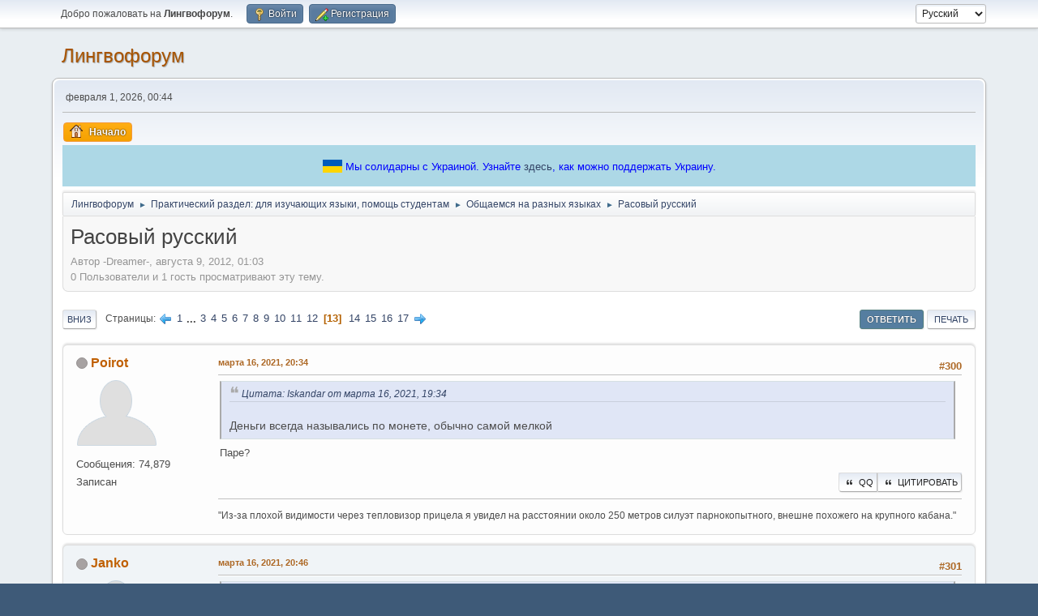

--- FILE ---
content_type: text/html; charset=UTF-8
request_url: https://lingvoforum.net/index.php?topic=51086.msg3611127
body_size: 17651
content:
<!DOCTYPE html>
<html lang="ru-RU">
<head>
	<meta charset="UTF-8"><!-- Global site tag (gtag.js) - Google Analytics -->
	<script async src='https://www.googletagmanager.com/gtag/js?id=UA-108822045-1'></script>
	<script>
	  window.dataLayer = window.dataLayer || [];
	  function gtag(){dataLayer.push(arguments);}
	  gtag('js', new Date());	
	  gtag('config', 'UA-108822045-1');
	</script>
	<link rel="stylesheet" href="https://lingvoforum.net/Themes/default/css/minified_2eccc5c277aea5dfdc3d1e4bb0d3d754.css?smf214_1691248552">
	<style>
	.signature img { max-width: 100px; max-height: 50px; }
	
	img.avatar { max-width: 140px !important; max-height: 140px !important; }
	
	.postarea .bbc_img, .list_posts .bbc_img, .post .inner .bbc_img, form#reported_posts .bbc_img, #preview_body .bbc_img { max-width: min(100%,960px); }
	
	.postarea .bbc_img, .list_posts .bbc_img, .post .inner .bbc_img, form#reported_posts .bbc_img, #preview_body .bbc_img { max-height: 720px; }
	
	</style>
	<script>
		var smf_theme_url = "https://lingvoforum.net/Themes/default";
		var smf_default_theme_url = "https://lingvoforum.net/Themes/default";
		var smf_images_url = "https://lingvoforum.net/Themes/default/images";
		var smf_smileys_url = "https://lingvoforum.net/Smileys";
		var smf_smiley_sets = "default,classic,Teilnehmer,fugue,alienine";
		var smf_smiley_sets_default = "default";
		var smf_avatars_url = "https://lingvoforum.net/avatars";
		var smf_scripturl = "https://lingvoforum.net/index.php?PHPSESSID=b77887df3f608ac1005ed8221d9498b3&amp;";
		var smf_iso_case_folding = false;
		var smf_charset = "UTF-8";
		var smf_session_id = "8789d6e31e8ecfd313573ca739f7a1b6";
		var smf_session_var = "e705e71";
		var smf_member_id = 0;
		var ajax_notification_text = 'Загружается...';
		var help_popup_heading_text = 'Подсказка';
		var banned_text = 'гость, вы забанены и не можете оставлять сообщения на форуме!';
		var smf_txt_expand = 'Развернуть';
		var smf_txt_shrink = 'Свернуть';
		var smf_collapseAlt = 'Скрыть';
		var smf_expandAlt = 'Показать';
		var smf_quote_expand = false;
		var allow_xhjr_credentials = false;
	</script>
	<script src="https://ajax.googleapis.com/ajax/libs/jquery/3.6.3/jquery.min.js"></script>
	<script src="https://lingvoforum.net/Themes/default/scripts/jquery.sceditor.bbcode.min.js?smf214_1691248552"></script>
	<script src="https://lingvoforum.net/Themes/default/scripts/minified_73a0e8a3c6c0fae2fe89a2d310324fd6.js?smf214_1691248552"></script>
	<script src="https://lingvoforum.net/Themes/default/scripts/minified_cc8e32b9cb60ccef3004a02c4ad94db4.js?smf214_1691248552" defer></script>
	<script>
		var smf_smileys_url = 'https://lingvoforum.net/Smileys/default';
		var bbc_quote_from = 'Цитата';
		var bbc_quote = 'Цитировать';
		var bbc_search_on = 'от';
	var smf_you_sure ='Хотите сделать это?';
	</script>
	<title>Расовый русский - Страница 13</title>
	<meta name="viewport" content="width=device-width, initial-scale=1">
	<meta property="og:site_name" content="Лингвофорум">
	<meta property="og:title" content="Расовый русский - Страница 13">
	<meta name="keywords" content="forum, linguistics, languages, english">
	<meta property="og:url" content="https://lingvoforum.net/index.php/topic,51086.300.html?PHPSESSID=b77887df3f608ac1005ed8221d9498b3">
	<meta property="og:description" content="Расовый русский - Страница 13">
	<meta name="description" content="Расовый русский - Страница 13">
	<meta name="theme-color" content="#557EA0">
	<meta name="robots" content="noindex">
	<link rel="canonical" href="https://lingvoforum.net/index.php?topic=51086.300">
	<link rel="help" href="https://lingvoforum.net/index.php?PHPSESSID=b77887df3f608ac1005ed8221d9498b3&amp;action=help">
	<link rel="contents" href="https://lingvoforum.net/index.php?PHPSESSID=b77887df3f608ac1005ed8221d9498b3&amp;">
	<link rel="alternate" type="application/rss+xml" title="Лингвофорум - RSS" href="https://lingvoforum.net/index.php?PHPSESSID=b77887df3f608ac1005ed8221d9498b3&amp;action=.xml;type=rss2;board=24">
	<link rel="alternate" type="application/atom+xml" title="Лингвофорум - Atom" href="https://lingvoforum.net/index.php?PHPSESSID=b77887df3f608ac1005ed8221d9498b3&amp;action=.xml;type=atom;board=24">
	<link rel="next" href="https://lingvoforum.net/index.php/topic,51086.325.html?PHPSESSID=b77887df3f608ac1005ed8221d9498b3">
	<link rel="prev" href="https://lingvoforum.net/index.php/topic,51086.275.html?PHPSESSID=b77887df3f608ac1005ed8221d9498b3">
	<link rel="index" href="https://lingvoforum.net/index.php/board,24.0.html?PHPSESSID=b77887df3f608ac1005ed8221d9498b3"><style>.vv_special { display:none; }</style>
</head>
<body id="chrome" class="action_messageindex board_24">
<div id="footerfix">
	<div id="top_section">
		<div class="inner_wrap">
			<ul class="floatleft" id="top_info">
				<li class="welcome">
					Добро пожаловать на <strong>Лингвофорум</strong>.
				</li>
				<li class="button_login">
					<a href="https://lingvoforum.net/index.php?PHPSESSID=b77887df3f608ac1005ed8221d9498b3&amp;action=login" class="open" onclick="return reqOverlayDiv(this.href, 'Войти', 'login');">
						<span class="main_icons login"></span>
						<span class="textmenu">Войти</span>
					</a>
				</li>
				<li class="button_signup">
					<a href="https://lingvoforum.net/index.php?PHPSESSID=b77887df3f608ac1005ed8221d9498b3&amp;action=signup" class="open">
						<span class="main_icons regcenter"></span>
						<span class="textmenu">Регистрация</span>
					</a>
				</li>
			</ul>
			<form id="languages_form" method="get" class="floatright">
				<select id="language_select" name="language" onchange="this.form.submit()">
					<option value="ukrainian">Українська</option>
					<option value="russian" selected="selected">Русский</option>
					<option value="arabic">Arabic</option>
					<option value="english">English</option>
				</select>
				<noscript>
					<input type="submit" value="Отправить">
				</noscript>
			</form>
		</div><!-- .inner_wrap -->
	</div><!-- #top_section -->
	<div id="header">
		<h1 class="forumtitle">
			<a id="top" href="https://lingvoforum.net/index.php?PHPSESSID=b77887df3f608ac1005ed8221d9498b3&amp;">Лингвофорум</a>
		</h1>
		<div id="siteslogan"> </div>
	</div>
	<div id="wrapper">
		<div id="upper_section">
			<div id="inner_section">
				<div id="inner_wrap" class="hide_720">
					<div class="user">
						<time datetime="2026-01-31T22:44:57Z">февраля  1, 2026, 00:44</time>
					</div>
				</div>
				<a class="mobile_user_menu">
					<span class="menu_icon"></span>
					<span class="text_menu">Главное меню</span>
				</a>
				<div id="main_menu">
					<div id="mobile_user_menu" class="popup_container">
						<div class="popup_window description">
							<div class="popup_heading">Главное меню
								<a href="javascript:void(0);" class="main_icons hide_popup"></a>
							</div>
							
					<ul class="dropmenu menu_nav">
						<li class="button_home">
							<a class="active" href="https://lingvoforum.net/index.php?PHPSESSID=b77887df3f608ac1005ed8221d9498b3&amp;">
								<span class="main_icons home"></span><span class="textmenu">Начало</span>
							</a>
						</li>
					</ul><!-- .menu_nav -->
						</div>
					</div>
				</div><div style="align-self: center; background: lightblue; text-align: center; color: blue; padding: 15px;">
			<svg xmlns="http://www.w3.org/2000/svg" width="24" height="16" style="top: 3px; position: relative">
				<rect width="24" height="8" fill="#005BBB"></rect>
				<rect width="24" height="8" y="8" fill="#FFD500"></rect>
			</svg>
			<span>Мы солидарны с Украиной. Узнайте <a href="https://war.ukraine.ua/ru/podderzhyte-ukraynu/" target="_blank">здесь</a>, как можно поддержать Украину.
			</span>
		</div>
				<div class="navigate_section">
					<ul>
						<li>
							<a href="https://lingvoforum.net/index.php?PHPSESSID=b77887df3f608ac1005ed8221d9498b3&amp;"><span>Лингвофорум</span></a>
						</li>
						<li>
							<span class="dividers"> &#9658; </span>
							<a href="https://lingvoforum.net/index.php?PHPSESSID=b77887df3f608ac1005ed8221d9498b3&amp;#c21"><span>Практический раздел: для изучающих языки, помощь студентам</span></a>
						</li>
						<li>
							<span class="dividers"> &#9658; </span>
							<a href="https://lingvoforum.net/index.php/board,24.0.html?PHPSESSID=b77887df3f608ac1005ed8221d9498b3"><span>Общаемся на разных языках</span></a>
						</li>
						<li class="last">
							<span class="dividers"> &#9658; </span>
							<a href="https://lingvoforum.net/index.php/topic,51086.0.html?PHPSESSID=b77887df3f608ac1005ed8221d9498b3"><span>Расовый русский</span></a>
						</li>
					</ul>
				</div><!-- .navigate_section -->
			</div><!-- #inner_section -->
		</div><!-- #upper_section -->
		<div id="content_section">
			<div id="main_content_section">
		<div id="display_head" class="information">
			<h2 class="display_title">
				<span id="top_subject">Расовый русский</span>
			</h2>
			<p>Автор -Dreamer-, августа  9, 2012, 01:03</p>
			<span class="nextlinks floatright"></span>
			<p>0 Пользователи и 1 гость просматривают эту тему.
			</p>
		</div><!-- #display_head -->
		
		<div class="pagesection top">
			
		<div class="buttonlist floatright">
			
				<a class="button button_strip_reply active" href="https://lingvoforum.net/index.php?PHPSESSID=b77887df3f608ac1005ed8221d9498b3&amp;action=post;topic=51086.300;last_msg=3856257" >Ответить</a>
				<a class="button button_strip_print" href="https://lingvoforum.net/index.php?PHPSESSID=b77887df3f608ac1005ed8221d9498b3&amp;action=printpage;topic=51086.0"  rel="nofollow">Печать</a>
		</div>
			 
			<div class="pagelinks floatleft">
				<a href="#bot" class="button">Вниз</a>
				<span class="pages">Страницы</span><a class="nav_page" href="https://lingvoforum.net/index.php/topic,51086.275.html?PHPSESSID=b77887df3f608ac1005ed8221d9498b3"><span class="main_icons previous_page"></span></a> <a class="nav_page" href="https://lingvoforum.net/index.php/topic,51086.0.html?PHPSESSID=b77887df3f608ac1005ed8221d9498b3">1</a> <span class="expand_pages" onclick="expandPages(this, '&lt;a class=&quot;nav_page&quot; href=&quot;' + smf_scripturl + '?topic=51086.%1$d&quot;&gt;%2$s&lt;/a&gt; ', 25, 50, 25);"> ... </span><a class="nav_page" href="https://lingvoforum.net/index.php/topic,51086.50.html?PHPSESSID=b77887df3f608ac1005ed8221d9498b3">3</a> <a class="nav_page" href="https://lingvoforum.net/index.php/topic,51086.75.html?PHPSESSID=b77887df3f608ac1005ed8221d9498b3">4</a> <a class="nav_page" href="https://lingvoforum.net/index.php/topic,51086.100.html?PHPSESSID=b77887df3f608ac1005ed8221d9498b3">5</a> <a class="nav_page" href="https://lingvoforum.net/index.php/topic,51086.125.html?PHPSESSID=b77887df3f608ac1005ed8221d9498b3">6</a> <a class="nav_page" href="https://lingvoforum.net/index.php/topic,51086.150.html?PHPSESSID=b77887df3f608ac1005ed8221d9498b3">7</a> <a class="nav_page" href="https://lingvoforum.net/index.php/topic,51086.175.html?PHPSESSID=b77887df3f608ac1005ed8221d9498b3">8</a> <a class="nav_page" href="https://lingvoforum.net/index.php/topic,51086.200.html?PHPSESSID=b77887df3f608ac1005ed8221d9498b3">9</a> <a class="nav_page" href="https://lingvoforum.net/index.php/topic,51086.225.html?PHPSESSID=b77887df3f608ac1005ed8221d9498b3">10</a> <a class="nav_page" href="https://lingvoforum.net/index.php/topic,51086.250.html?PHPSESSID=b77887df3f608ac1005ed8221d9498b3">11</a> <a class="nav_page" href="https://lingvoforum.net/index.php/topic,51086.275.html?PHPSESSID=b77887df3f608ac1005ed8221d9498b3">12</a> <span class="current_page">13</span> <a class="nav_page" href="https://lingvoforum.net/index.php/topic,51086.325.html?PHPSESSID=b77887df3f608ac1005ed8221d9498b3">14</a> <a class="nav_page" href="https://lingvoforum.net/index.php/topic,51086.350.html?PHPSESSID=b77887df3f608ac1005ed8221d9498b3">15</a> <a class="nav_page" href="https://lingvoforum.net/index.php/topic,51086.375.html?PHPSESSID=b77887df3f608ac1005ed8221d9498b3">16</a> <a class="nav_page" href="https://lingvoforum.net/index.php/topic,51086.400.html?PHPSESSID=b77887df3f608ac1005ed8221d9498b3">17</a> <a class="nav_page" href="https://lingvoforum.net/index.php/topic,51086.325.html?PHPSESSID=b77887df3f608ac1005ed8221d9498b3"><span class="main_icons next_page"></span></a> 
			</div>
		<div class="mobile_buttons floatright">
			<a class="button mobile_act">Действия пользователя</a>
			
		</div>
		</div>
		<div id="forumposts">
			<form action="https://lingvoforum.net/index.php?PHPSESSID=b77887df3f608ac1005ed8221d9498b3&amp;action=quickmod2;topic=51086.300" method="post" accept-charset="UTF-8" name="quickModForm" id="quickModForm" onsubmit="return oQuickModify.bInEditMode ? oQuickModify.modifySave('8789d6e31e8ecfd313573ca739f7a1b6', 'e705e71') : false">
				<div class="windowbg" id="msg3611111">
					
					<div class="post_wrapper">
						<div class="poster">
							<h4>
								<span class="off" title="Офлайн"></span>
								<a href="https://lingvoforum.net/index.php?PHPSESSID=b77887df3f608ac1005ed8221d9498b3&amp;action=profile;u=2110" title="Просмотр профиля Poirot">Poirot</a>
							</h4>
							<ul class="user_info">
								<li class="avatar">
									<a href="https://lingvoforum.net/index.php?PHPSESSID=b77887df3f608ac1005ed8221d9498b3&amp;action=profile;u=2110"><img class="avatar" src="https://lingvoforum.net/avatars/default.png" alt=""></a>
								</li>
								<li class="icons"></li>
								<li class="postcount">Сообщения: 74,879</li>
								<li class="poster_ip">Записан</li>
							</ul>
						</div><!-- .poster -->
						<div class="postarea">
							<div class="keyinfo">
								<div id="subject_3611111" class="subject_title subject_hidden">
									<a href="https://lingvoforum.net/index.php?PHPSESSID=b77887df3f608ac1005ed8221d9498b3&amp;msg=3611111" rel="nofollow">Расовый русский</a>
								</div>
								<span class="page_number floatright">#300</span>
								<div class="postinfo">
									<span class="messageicon"  style="position: absolute; z-index: -1;">
										<img src="https://lingvoforum.net/Themes/default/images/post/xx.png" alt="">
									</span>
									<a href="https://lingvoforum.net/index.php?PHPSESSID=b77887df3f608ac1005ed8221d9498b3&amp;msg=3611111" rel="nofollow" title="Ответ #300 - Расовый русский" class="smalltext">марта 16, 2021, 20:34</a>
									<span class="spacer"></span>
									<span class="smalltext modified floatright" id="modified_3611111">
									</span>
								</div>
								<div id="msg_3611111_quick_mod"></div>
							</div><!-- .keyinfo -->
							<div class="post">
								<div class="inner" data-msgid="3611111" id="msg_3611111">
									<blockquote class="bbc_standard_quote"><cite><a href="https://lingvoforum.net/index.php/topic,51086.msg3611079.html?PHPSESSID=b77887df3f608ac1005ed8221d9498b3#msg3611079">Цитата: Iskandar от марта 16, 2021, 19:34</a></cite><br />Деньги всегда назывались по монете, обычно самой мелкой<br /></blockquote>Паре?
								</div>
							</div><!-- .post -->
							<div class="under_message">
								<ul class="floatleft">
								</ul>
		<ul class="quickbuttons quickbuttons_post">
			<li>
				<a href="https://lingvoforum.net/index.php?PHPSESSID=b77887df3f608ac1005ed8221d9498b3&amp;action=post;quote=3611111;topic=51086" onclick="return oQuickReply.quote(3611111);">
					<span class="main_icons quote"></span>Цитировать
				</a>
			</li>
			<li id="quoteSelected_3611111" style="display:none">
				<a href="javascript:void(0)">
					<span class="main_icons quote_selected"></span>Цитировать выделенное
				</a>
			</li>
		</ul><!-- .quickbuttons -->
							</div><!-- .under_message -->
						</div><!-- .postarea -->
						<div class="moderatorbar">
							<div class="signature" id="msg_3611111_signature">
								&quot;Из-за плохой видимости через тепловизор прицела я увидел на расстоянии около 250 метров силуэт парнокопытного, внешне похожего на крупного кабана.&quot;
							</div>
						</div><!-- .moderatorbar -->
					</div><!-- .post_wrapper -->
				</div><!-- $message[css_class] -->
				<hr class="post_separator">
				<div class="windowbg" id="msg3611123">
					
					
					<div class="post_wrapper">
						<div class="poster">
							<h4>
								<span class="off" title="Офлайн"></span>
								<a href="https://lingvoforum.net/index.php?PHPSESSID=b77887df3f608ac1005ed8221d9498b3&amp;action=profile;u=70076" title="Просмотр профиля Janko">Janko</a>
							</h4>
							<ul class="user_info">
								<li class="avatar">
									<a href="https://lingvoforum.net/index.php?PHPSESSID=b77887df3f608ac1005ed8221d9498b3&amp;action=profile;u=70076"><img class="avatar" src="https://lingvoforum.net/avatars/default.png" alt=""></a>
								</li>
								<li class="icons"></li>
								<li class="postcount">Сообщения: 606</li>
								<li class="poster_ip">Записан</li>
							</ul>
						</div><!-- .poster -->
						<div class="postarea">
							<div class="keyinfo">
								<div id="subject_3611123" class="subject_title subject_hidden">
									<a href="https://lingvoforum.net/index.php?PHPSESSID=b77887df3f608ac1005ed8221d9498b3&amp;msg=3611123" rel="nofollow">Расовый русский</a>
								</div>
								<span class="page_number floatright">#301</span>
								<div class="postinfo">
									<span class="messageicon"  style="position: absolute; z-index: -1;">
										<img src="https://lingvoforum.net/Themes/default/images/post/xx.png" alt="">
									</span>
									<a href="https://lingvoforum.net/index.php?PHPSESSID=b77887df3f608ac1005ed8221d9498b3&amp;msg=3611123" rel="nofollow" title="Ответ #301 - Расовый русский" class="smalltext">марта 16, 2021, 20:46</a>
									<span class="spacer"></span>
									<span class="smalltext modified floatright" id="modified_3611123">
									</span>
								</div>
								<div id="msg_3611123_quick_mod"></div>
							</div><!-- .keyinfo -->
							<div class="post">
								<div class="inner" data-msgid="3611123" id="msg_3611123">
									<blockquote class="bbc_standard_quote"><cite><a href="https://lingvoforum.net/index.php?PHPSESSID=b77887df3f608ac1005ed8221d9498b3&amp;msg=3611079#msg3611079">Цитата: Iskandar от марта 16, 2021, 19:34</a></cite><br />Деньги всегда назывались по монете, обычно самой мелкой<br /></blockquote><img src="https://lingvoforum.net/Smileys/default/sm_confused.gif" alt="&#58;-\" title="&#58;-\" class="smiley"> Откуда такая информация?<br />
								</div>
							</div><!-- .post -->
							<div class="under_message">
								<ul class="floatleft">
								</ul>
		<ul class="quickbuttons quickbuttons_post">
			<li>
				<a href="https://lingvoforum.net/index.php?PHPSESSID=b77887df3f608ac1005ed8221d9498b3&amp;action=post;quote=3611123;topic=51086" onclick="return oQuickReply.quote(3611123);">
					<span class="main_icons quote"></span>Цитировать
				</a>
			</li>
			<li id="quoteSelected_3611123" style="display:none">
				<a href="javascript:void(0)">
					<span class="main_icons quote_selected"></span>Цитировать выделенное
				</a>
			</li>
		</ul><!-- .quickbuttons -->
							</div><!-- .under_message -->
						</div><!-- .postarea -->
						<div class="moderatorbar">
						</div><!-- .moderatorbar -->
					</div><!-- .post_wrapper -->
				</div><!-- $message[css_class] -->
				<hr class="post_separator">
				<div class="windowbg" id="msg3611126">
					
					
					<div class="post_wrapper">
						<div class="poster">
							<h4>
								<span class="off" title="Офлайн"></span>
								<a href="https://lingvoforum.net/index.php?PHPSESSID=b77887df3f608ac1005ed8221d9498b3&amp;action=profile;u=485" title="Просмотр профиля Iskandar">Iskandar</a>
							</h4>
							<ul class="user_info">
								<li class="avatar">
									<a href="https://lingvoforum.net/index.php?PHPSESSID=b77887df3f608ac1005ed8221d9498b3&amp;action=profile;u=485"><img class="avatar" src="https://lingvoforum.net/avatars/default.png" alt=""></a>
								</li>
								<li class="icons"></li>
								<li class="postcount">Сообщения: 35,331</li>
								<li class="poster_ip">Записан</li>
							</ul>
						</div><!-- .poster -->
						<div class="postarea">
							<div class="keyinfo">
								<div id="subject_3611126" class="subject_title subject_hidden">
									<a href="https://lingvoforum.net/index.php?PHPSESSID=b77887df3f608ac1005ed8221d9498b3&amp;msg=3611126" rel="nofollow">Расовый русский</a>
								</div>
								<span class="page_number floatright">#302</span>
								<div class="postinfo">
									<span class="messageicon"  style="position: absolute; z-index: -1;">
										<img src="https://lingvoforum.net/Themes/default/images/post/xx.png" alt="">
									</span>
									<a href="https://lingvoforum.net/index.php?PHPSESSID=b77887df3f608ac1005ed8221d9498b3&amp;msg=3611126" rel="nofollow" title="Ответ #302 - Расовый русский" class="smalltext">марта 16, 2021, 20:50</a>
									<span class="spacer"></span>
									<span class="smalltext modified floatright" id="modified_3611126">
									</span>
								</div>
								<div id="msg_3611126_quick_mod"></div>
							</div><!-- .keyinfo -->
							<div class="post">
								<div class="inner" data-msgid="3611126" id="msg_3611126">
									Сравните этимологии
								</div>
							</div><!-- .post -->
							<div class="under_message">
								<ul class="floatleft">
								</ul>
		<ul class="quickbuttons quickbuttons_post">
			<li>
				<a href="https://lingvoforum.net/index.php?PHPSESSID=b77887df3f608ac1005ed8221d9498b3&amp;action=post;quote=3611126;topic=51086" onclick="return oQuickReply.quote(3611126);">
					<span class="main_icons quote"></span>Цитировать
				</a>
			</li>
			<li id="quoteSelected_3611126" style="display:none">
				<a href="javascript:void(0)">
					<span class="main_icons quote_selected"></span>Цитировать выделенное
				</a>
			</li>
		</ul><!-- .quickbuttons -->
							</div><!-- .under_message -->
						</div><!-- .postarea -->
						<div class="moderatorbar">
						</div><!-- .moderatorbar -->
					</div><!-- .post_wrapper -->
				</div><!-- $message[css_class] -->
				<hr class="post_separator">
				<div class="windowbg" id="msg3611127">
					
					<a id="new"></a>
					<div class="post_wrapper">
						<div class="poster">
							<h4>
								<span class="off" title="Офлайн"></span>
								<a href="https://lingvoforum.net/index.php?PHPSESSID=b77887df3f608ac1005ed8221d9498b3&amp;action=profile;u=460" title="Просмотр профиля piton">piton</a>
							</h4>
							<ul class="user_info">
								<li class="avatar">
									<a href="https://lingvoforum.net/index.php?PHPSESSID=b77887df3f608ac1005ed8221d9498b3&amp;action=profile;u=460"><img class="avatar" src="/avs/avatar_460_1291555679.jpeg" alt=""></a>
								</li>
								<li class="icons"></li>
								<li class="postcount">Сообщения: 45,090</li>
								<li class="poster_ip">Записан</li>
							</ul>
						</div><!-- .poster -->
						<div class="postarea">
							<div class="keyinfo">
								<div id="subject_3611127" class="subject_title subject_hidden">
									<a href="https://lingvoforum.net/index.php?PHPSESSID=b77887df3f608ac1005ed8221d9498b3&amp;msg=3611127" rel="nofollow">Расовый русский</a>
								</div>
								<span class="page_number floatright">#303</span>
								<div class="postinfo">
									<span class="messageicon"  style="position: absolute; z-index: -1;">
										<img src="https://lingvoforum.net/Themes/default/images/post/xx.png" alt="">
									</span>
									<a href="https://lingvoforum.net/index.php?PHPSESSID=b77887df3f608ac1005ed8221d9498b3&amp;msg=3611127" rel="nofollow" title="Ответ #303 - Расовый русский" class="smalltext">марта 16, 2021, 20:50</a>
									<span class="spacer"></span>
									<span class="smalltext modified floatright" id="modified_3611127">
									</span>
								</div>
								<div id="msg_3611127_quick_mod"></div>
							</div><!-- .keyinfo -->
							<div class="post">
								<div class="inner" data-msgid="3611127" id="msg_3611127">
									<blockquote class="bbc_standard_quote"><cite><a href="https://lingvoforum.net/index.php/topic,51086.msg3611079.html?PHPSESSID=b77887df3f608ac1005ed8221d9498b3#msg3611079">Цитата: Iskandar от марта 16, 2021, 19:34</a></cite><br />Деньги всегда назывались по монете, обычно самой мелкой<br /></blockquote>Теперь понял, откуда бабки.
								</div>
							</div><!-- .post -->
							<div class="under_message">
								<ul class="floatleft">
								</ul>
		<ul class="quickbuttons quickbuttons_post">
			<li>
				<a href="https://lingvoforum.net/index.php?PHPSESSID=b77887df3f608ac1005ed8221d9498b3&amp;action=post;quote=3611127;topic=51086" onclick="return oQuickReply.quote(3611127);">
					<span class="main_icons quote"></span>Цитировать
				</a>
			</li>
			<li id="quoteSelected_3611127" style="display:none">
				<a href="javascript:void(0)">
					<span class="main_icons quote_selected"></span>Цитировать выделенное
				</a>
			</li>
		</ul><!-- .quickbuttons -->
							</div><!-- .under_message -->
						</div><!-- .postarea -->
						<div class="moderatorbar">
							<div class="signature" id="msg_3611127_signature">
								W
							</div>
						</div><!-- .moderatorbar -->
					</div><!-- .post_wrapper -->
				</div><!-- $message[css_class] -->
				<hr class="post_separator">
				<div class="windowbg" id="msg3611191">
					
					
					<div class="post_wrapper">
						<div class="poster">
							<h4>
								<span class="off" title="Офлайн"></span>
								<a href="https://lingvoforum.net/index.php?PHPSESSID=b77887df3f608ac1005ed8221d9498b3&amp;action=profile;u=69752" title="Просмотр профиля Hallucigenia sparsa">Hallucigenia sparsa</a>
							</h4>
							<ul class="user_info">
								<li class="avatar">
									<a href="https://lingvoforum.net/index.php?PHPSESSID=b77887df3f608ac1005ed8221d9498b3&amp;action=profile;u=69752"><img class="avatar" src="https://lingvoforum.net/avatars/default.png" alt=""></a>
								</li>
								<li class="icons"></li>
								<li class="postcount">Сообщения: 333</li>
								<li class="poster_ip">Записан</li>
							</ul>
						</div><!-- .poster -->
						<div class="postarea">
							<div class="keyinfo">
								<div id="subject_3611191" class="subject_title subject_hidden">
									<a href="https://lingvoforum.net/index.php?PHPSESSID=b77887df3f608ac1005ed8221d9498b3&amp;msg=3611191" rel="nofollow">Расовый русский</a>
								</div>
								<span class="page_number floatright">#304</span>
								<div class="postinfo">
									<span class="messageicon"  style="position: absolute; z-index: -1;">
										<img src="https://lingvoforum.net/Themes/default/images/post/xx.png" alt="">
									</span>
									<a href="https://lingvoforum.net/index.php?PHPSESSID=b77887df3f608ac1005ed8221d9498b3&amp;msg=3611191" rel="nofollow" title="Ответ #304 - Расовый русский" class="smalltext">марта 16, 2021, 22:46</a>
									<span class="spacer"></span>
									<span class="smalltext modified floatright" id="modified_3611191">
									</span>
								</div>
								<div id="msg_3611191_quick_mod"></div>
							</div><!-- .keyinfo -->
							<div class="post">
								<div class="inner" data-msgid="3611191" id="msg_3611191">
									<blockquote class="bbc_standard_quote"><cite><a href="https://lingvoforum.net/index.php/topic,51086.msg3611127.html?PHPSESSID=b77887df3f608ac1005ed8221d9498b3#msg3611127">Цитата: piton от марта 16, 2021, 20:50</a></cite><br />Теперь понял, откуда бабки.<br /></blockquote>Слыхал, что якобы оттуда же, откуда &quot;катеринки&quot;.
								</div>
							</div><!-- .post -->
							<div class="under_message">
								<ul class="floatleft">
								</ul>
		<ul class="quickbuttons quickbuttons_post">
			<li>
				<a href="https://lingvoforum.net/index.php?PHPSESSID=b77887df3f608ac1005ed8221d9498b3&amp;action=post;quote=3611191;topic=51086" onclick="return oQuickReply.quote(3611191);">
					<span class="main_icons quote"></span>Цитировать
				</a>
			</li>
			<li id="quoteSelected_3611191" style="display:none">
				<a href="javascript:void(0)">
					<span class="main_icons quote_selected"></span>Цитировать выделенное
				</a>
			</li>
		</ul><!-- .quickbuttons -->
							</div><!-- .under_message -->
						</div><!-- .postarea -->
						<div class="moderatorbar">
						</div><!-- .moderatorbar -->
					</div><!-- .post_wrapper -->
				</div><!-- $message[css_class] -->
				<hr class="post_separator">
				<div class="windowbg" id="msg3611199">
					
					
					<div class="post_wrapper">
						<div class="poster">
							<h4>
								<span class="off" title="Офлайн"></span>
								<a href="https://lingvoforum.net/index.php?PHPSESSID=b77887df3f608ac1005ed8221d9498b3&amp;action=profile;u=70076" title="Просмотр профиля Janko">Janko</a>
							</h4>
							<ul class="user_info">
								<li class="avatar">
									<a href="https://lingvoforum.net/index.php?PHPSESSID=b77887df3f608ac1005ed8221d9498b3&amp;action=profile;u=70076"><img class="avatar" src="https://lingvoforum.net/avatars/default.png" alt=""></a>
								</li>
								<li class="icons"></li>
								<li class="postcount">Сообщения: 606</li>
								<li class="poster_ip">Записан</li>
							</ul>
						</div><!-- .poster -->
						<div class="postarea">
							<div class="keyinfo">
								<div id="subject_3611199" class="subject_title subject_hidden">
									<a href="https://lingvoforum.net/index.php?PHPSESSID=b77887df3f608ac1005ed8221d9498b3&amp;msg=3611199" rel="nofollow">Расовый русский</a>
								</div>
								<span class="page_number floatright">#305</span>
								<div class="postinfo">
									<span class="messageicon"  style="position: absolute; z-index: -1;">
										<img src="https://lingvoforum.net/Themes/default/images/post/xx.png" alt="">
									</span>
									<a href="https://lingvoforum.net/index.php?PHPSESSID=b77887df3f608ac1005ed8221d9498b3&amp;msg=3611199" rel="nofollow" title="Ответ #305 - Расовый русский" class="smalltext">марта 16, 2021, 23:11</a>
									<span class="spacer"></span>
									<span class="smalltext modified floatright" id="modified_3611199">
									</span>
								</div>
								<div id="msg_3611199_quick_mod"></div>
							</div><!-- .keyinfo -->
							<div class="post">
								<div class="inner" data-msgid="3611199" id="msg_3611199">
									<blockquote class="bbc_standard_quote"><cite><a href="https://lingvoforum.net/index.php?PHPSESSID=b77887df3f608ac1005ed8221d9498b3&amp;msg=3611126#msg3611126">Цитата: Iskandar от марта 16, 2021, 20:50</a></cite><br />Сравните этимологии<br /></blockquote>Попробую. Этимологии каких именно слов, означающих деньги и происходящих от названия самой мелкой монеты, вы бы посоветовали?<br />
								</div>
							</div><!-- .post -->
							<div class="under_message">
								<ul class="floatleft">
								</ul>
		<ul class="quickbuttons quickbuttons_post">
			<li>
				<a href="https://lingvoforum.net/index.php?PHPSESSID=b77887df3f608ac1005ed8221d9498b3&amp;action=post;quote=3611199;topic=51086" onclick="return oQuickReply.quote(3611199);">
					<span class="main_icons quote"></span>Цитировать
				</a>
			</li>
			<li id="quoteSelected_3611199" style="display:none">
				<a href="javascript:void(0)">
					<span class="main_icons quote_selected"></span>Цитировать выделенное
				</a>
			</li>
		</ul><!-- .quickbuttons -->
							</div><!-- .under_message -->
						</div><!-- .postarea -->
						<div class="moderatorbar">
						</div><!-- .moderatorbar -->
					</div><!-- .post_wrapper -->
				</div><!-- $message[css_class] -->
				<hr class="post_separator">
				<div class="windowbg" id="msg3829148">
					
					
					<div class="post_wrapper">
						<div class="poster">
							<h4>
								Un ospite
							</h4>
							<ul class="user_info">
								<li class="membergroup">гость</li>
								<li class="poster_ip">Записан</li>
							</ul>
						</div><!-- .poster -->
						<div class="postarea">
							<div class="keyinfo">
								<div id="subject_3829148" class="subject_title subject_hidden">
									<a href="https://lingvoforum.net/index.php?PHPSESSID=b77887df3f608ac1005ed8221d9498b3&amp;msg=3829148" rel="nofollow">От: Расовый русский</a>
								</div>
								<span class="page_number floatright">#306</span>
								<div class="postinfo">
									<span class="messageicon"  style="position: absolute; z-index: -1;">
										<img src="https://lingvoforum.net/Themes/default/images/post/xx.png" alt="">
									</span>
									<a href="https://lingvoforum.net/index.php?PHPSESSID=b77887df3f608ac1005ed8221d9498b3&amp;msg=3829148" rel="nofollow" title="Ответ #306 - От: Расовый русский" class="smalltext">ноября  4, 2022, 13:38</a>
									<span class="spacer"></span>
									<span class="smalltext modified floatright" id="modified_3829148">
									</span>
								</div>
								<div id="msg_3829148_quick_mod"></div>
							</div><!-- .keyinfo -->
							<div class="post">
								<div class="inner" data-msgid="3829148" id="msg_3829148">
									<blockquote class="bbc_standard_quote"><cite><a href="https://lingvoforum.net/index.php?PHPSESSID=b77887df3f608ac1005ed8221d9498b3&amp;msg=1653798">Цитата: Чистослов от апреля 20, 2013, 19:50</a></cite><blockquote class="bbc_alternate_quote"><cite><a href="https://lingvoforum.net/index.php?PHPSESSID=b77887df3f608ac1005ed8221d9498b3&amp;msg=1410453#msg1410453">Цитата: Искандер от августа &nbsp;9, 2012, 14:15</a></cite><s>культуру</s> тоже вычёркиваем.<br></blockquote><b>Возделка</b>, причём в обоих смыслах, созданное стараниями человеческими. Впрочем можно и <b>возделье</b>.<br></blockquote>Колесовка же. Культура и колесо восходят к общему корню. Культура - это, грубо говоря, &quot;то, что обработано колесом&quot; или &quot;то, по чему проехало колесо&quot;, или &quot;что-то <i>обколёсенное</i>/<i>проколесованное</i>&quot;.<br>Хотя колесовка - это, скорее, культивация. А культура - кóлесь или колёсь. &quot;Резь&quot; от &quot;резать&quot;, &quot;мазь&quot; от &quot;мазать&quot;, &quot;сечь&quot; от &quot;сечь&quot;, &quot;сыпь&quot; от &quot;сыпать&quot; и т.д. - тогда от &quot;колесить&quot; будет &quot;кóлесь&quot;, как от &quot;прорéзать/прорезáть&quot; - &quot;прóрезь&quot;.
								</div>
							</div><!-- .post -->
							<div class="under_message">
								<ul class="floatleft">
								</ul>
		<ul class="quickbuttons quickbuttons_post">
			<li>
				<a href="https://lingvoforum.net/index.php?PHPSESSID=b77887df3f608ac1005ed8221d9498b3&amp;action=post;quote=3829148;topic=51086" onclick="return oQuickReply.quote(3829148);">
					<span class="main_icons quote"></span>Цитировать
				</a>
			</li>
			<li id="quoteSelected_3829148" style="display:none">
				<a href="javascript:void(0)">
					<span class="main_icons quote_selected"></span>Цитировать выделенное
				</a>
			</li>
		</ul><!-- .quickbuttons -->
							</div><!-- .under_message -->
						</div><!-- .postarea -->
						<div class="moderatorbar">
						</div><!-- .moderatorbar -->
					</div><!-- .post_wrapper -->
				</div><!-- $message[css_class] -->
				<hr class="post_separator">
				<div class="windowbg" id="msg3829183">
					
					
					<div class="post_wrapper">
						<div class="poster">
							<h4>
								<span class="off" title="Офлайн"></span>
								<a href="https://lingvoforum.net/index.php?PHPSESSID=b77887df3f608ac1005ed8221d9498b3&amp;action=profile;u=71261" title="Просмотр профиля Un Ospite">Un Ospite</a>
							</h4>
							<ul class="user_info">
								<li class="avatar">
									<a href="https://lingvoforum.net/index.php?PHPSESSID=b77887df3f608ac1005ed8221d9498b3&amp;action=profile;u=71261"><img class="avatar" src="https://lingvoforum.net/avatars/default.png" alt=""></a>
								</li>
								<li class="icons"></li>
								<li class="postcount">Сообщения: 848</li>
								<li class="poster_ip">Записан</li>
							</ul>
						</div><!-- .poster -->
						<div class="postarea">
							<div class="keyinfo">
								<div id="subject_3829183" class="subject_title subject_hidden">
									<a href="https://lingvoforum.net/index.php?PHPSESSID=b77887df3f608ac1005ed8221d9498b3&amp;msg=3829183" rel="nofollow">От: Расовый русский</a>
								</div>
								<span class="page_number floatright">#307</span>
								<div class="postinfo">
									<span class="messageicon"  style="position: absolute; z-index: -1;">
										<img src="https://lingvoforum.net/Themes/default/images/post/xx.png" alt="">
									</span>
									<a href="https://lingvoforum.net/index.php?PHPSESSID=b77887df3f608ac1005ed8221d9498b3&amp;msg=3829183" rel="nofollow" title="Ответ #307 - От: Расовый русский" class="smalltext">ноября  4, 2022, 17:57</a>
									<span class="spacer"></span>
									<span class="smalltext modified floatright" id="modified_3829183">
									</span>
								</div>
								<div id="msg_3829183_quick_mod"></div>
							</div><!-- .keyinfo -->
							<div class="post">
								<div class="inner" data-msgid="3829183" id="msg_3829183">
									<blockquote class="bbc_standard_quote"><cite><a href="https://lingvoforum.net/index.php?PHPSESSID=b77887df3f608ac1005ed8221d9498b3&amp;msg=1411273">Цитата: ostapenkovr от августа 10, 2012, 14:04</a></cite>как в друкарне - немецкое <b>druken</b></blockquote><s>Типография</s> оттисняльня (от &quot;тиснуть&quot;, &quot;оттиск&quot;)
								</div>
							</div><!-- .post -->
							<div class="under_message">
								<ul class="floatleft">
								</ul>
		<ul class="quickbuttons quickbuttons_post">
			<li>
				<a href="https://lingvoforum.net/index.php?PHPSESSID=b77887df3f608ac1005ed8221d9498b3&amp;action=post;quote=3829183;topic=51086" onclick="return oQuickReply.quote(3829183);">
					<span class="main_icons quote"></span>Цитировать
				</a>
			</li>
			<li id="quoteSelected_3829183" style="display:none">
				<a href="javascript:void(0)">
					<span class="main_icons quote_selected"></span>Цитировать выделенное
				</a>
			</li>
		</ul><!-- .quickbuttons -->
							</div><!-- .under_message -->
						</div><!-- .postarea -->
						<div class="moderatorbar">
						</div><!-- .moderatorbar -->
					</div><!-- .post_wrapper -->
				</div><!-- $message[css_class] -->
				<hr class="post_separator">
				<div class="windowbg" id="msg3829528">
					
					
					<div class="post_wrapper">
						<div class="poster">
							<h4>
								<span class="off" title="Офлайн"></span>
								<a href="https://lingvoforum.net/index.php?PHPSESSID=b77887df3f608ac1005ed8221d9498b3&amp;action=profile;u=28639" title="Просмотр профиля Бабичев из Красногородска">Бабичев из Красногородска</a>
							</h4>
							<ul class="user_info">
								<li class="membergroup">Вне лингвистики</li>
								<li class="avatar">
									<a href="https://lingvoforum.net/index.php?PHPSESSID=b77887df3f608ac1005ed8221d9498b3&amp;action=profile;u=28639"><img class="avatar" src="/avs/avatar_28639_1720267946.jpeg" alt=""></a>
								</li>
								<li class="icons"></li>
								<li class="postcount">Сообщения: 172</li>
								<li class="profile">
									<ol class="profile_icons">
										<li><a href="https://verum.wiki/wiki/Звездолетчик" title="https://verum.wiki/wiki/Марс_(ГКГН_№_0516722)" target="_blank" rel="noopener"><span class="main_icons www centericon" title="https://verum.wiki/wiki/Марс_(ГКГН_№_0516722)"></span></a></li>
									</ol>
								</li><!-- .profile -->
								<li class="poster_ip">Записан</li>
							</ul>
						</div><!-- .poster -->
						<div class="postarea">
							<div class="keyinfo">
								<div id="subject_3829528" class="subject_title subject_hidden">
									<a href="https://lingvoforum.net/index.php?PHPSESSID=b77887df3f608ac1005ed8221d9498b3&amp;msg=3829528" rel="nofollow">От: Расовый русский</a>
								</div>
								<span class="page_number floatright">#308</span>
								<div class="postinfo">
									<span class="messageicon"  style="position: absolute; z-index: -1;">
										<img src="https://lingvoforum.net/Themes/default/images/post/xx.png" alt="">
									</span>
									<a href="https://lingvoforum.net/index.php?PHPSESSID=b77887df3f608ac1005ed8221d9498b3&amp;msg=3829528" rel="nofollow" title="Ответ #308 - От: Расовый русский" class="smalltext">ноября 11, 2022, 04:33</a>
									<span class="spacer"></span>
									<span class="smalltext modified floatright" id="modified_3829528">
									</span>
								</div>
								<div id="msg_3829528_quick_mod"></div>
							</div><!-- .keyinfo -->
							<div class="post">
								<div class="inner" data-msgid="3829528" id="msg_3829528">
									<blockquote class="bbc_standard_quote"><cite><a href="https://lingvoforum.net/index.php?PHPSESSID=b77887df3f608ac1005ed8221d9498b3&amp;msg=3611123">Цитата: Janko от марта 16, 2021, 20:46</a></cite><blockquote class="bbc_alternate_quote"><cite><a href="https://lingvoforum.net/index.php?PHPSESSID=b77887df3f608ac1005ed8221d9498b3&amp;msg=3611079#msg3611079">Цитата: Iskandar от марта 16, 2021, 19:34</a></cite>Деньги всегда назывались по монете, обычно самой мелкой<br></blockquote><img src="https://lingvoforum.net/Smileys/default/sm_confused.gif" alt="&#58;-\" title="&#58;-\" class="smiley"> Откуда такая информация?<br><br></blockquote>куны деньги Хорватии и Руси 12 века, венгры так половцев называли куны, гуны
								</div>
							</div><!-- .post -->
							<div class="under_message">
								<ul class="floatleft">
								</ul>
		<ul class="quickbuttons quickbuttons_post">
			<li>
				<a href="https://lingvoforum.net/index.php?PHPSESSID=b77887df3f608ac1005ed8221d9498b3&amp;action=post;quote=3829528;topic=51086" onclick="return oQuickReply.quote(3829528);">
					<span class="main_icons quote"></span>Цитировать
				</a>
			</li>
			<li id="quoteSelected_3829528" style="display:none">
				<a href="javascript:void(0)">
					<span class="main_icons quote_selected"></span>Цитировать выделенное
				</a>
			</li>
		</ul><!-- .quickbuttons -->
							</div><!-- .under_message -->
						</div><!-- .postarea -->
						<div class="moderatorbar">
						</div><!-- .moderatorbar -->
					</div><!-- .post_wrapper -->
				</div><!-- $message[css_class] -->
				<hr class="post_separator">
				<div class="windowbg" id="msg3829529">
					
					
					<div class="post_wrapper">
						<div class="poster">
							<h4>
								<span class="off" title="Офлайн"></span>
								<a href="https://lingvoforum.net/index.php?PHPSESSID=b77887df3f608ac1005ed8221d9498b3&amp;action=profile;u=25701" title="Просмотр профиля Bhudh">Bhudh</a>
							</h4>
							<ul class="user_info">
								<li class="avatar">
									<a href="https://lingvoforum.net/index.php?PHPSESSID=b77887df3f608ac1005ed8221d9498b3&amp;action=profile;u=25701"><img class="avatar" src="http://puu.sh/K93dA.png" alt=""></a>
								</li>
								<li class="icons"></li>
								<li class="postcount">Сообщения: 70,004</li>
								<li class="blurb">aka 蝎</li>
								<li class="profile">
									<ol class="profile_icons">
										<li><a href="http://bhudh.narod.ru" title="Сайты по языкознанию" target="_blank" rel="noopener"><span class="main_icons www centericon" title="Сайты по языкознанию"></span></a></li>
									</ol>
								</li><!-- .profile -->
								<li class="poster_ip">Записан</li>
							</ul>
						</div><!-- .poster -->
						<div class="postarea">
							<div class="keyinfo">
								<div id="subject_3829529" class="subject_title subject_hidden">
									<a href="https://lingvoforum.net/index.php?PHPSESSID=b77887df3f608ac1005ed8221d9498b3&amp;msg=3829529" rel="nofollow">От: Расовый русский</a>
								</div>
								<span class="page_number floatright">#309</span>
								<div class="postinfo">
									<span class="messageicon"  style="position: absolute; z-index: -1;">
										<img src="https://lingvoforum.net/Themes/default/images/post/xx.png" alt="">
									</span>
									<a href="https://lingvoforum.net/index.php?PHPSESSID=b77887df3f608ac1005ed8221d9498b3&amp;msg=3829529" rel="nofollow" title="Ответ #309 - От: Расовый русский" class="smalltext">ноября 11, 2022, 04:53</a>
									<span class="spacer"></span>
									<span class="smalltext modified floatright" id="modified_3829529">
									</span>
								</div>
								<div id="msg_3829529_quick_mod"></div>
							</div><!-- .keyinfo -->
							<div class="post">
								<div class="inner" data-msgid="3829529" id="msg_3829529">
									И эти два слова несвязанные омонимы.
								</div>
							</div><!-- .post -->
							<div class="under_message">
								<ul class="floatleft">
								</ul>
		<ul class="quickbuttons quickbuttons_post">
			<li>
				<a href="https://lingvoforum.net/index.php?PHPSESSID=b77887df3f608ac1005ed8221d9498b3&amp;action=post;quote=3829529;topic=51086" onclick="return oQuickReply.quote(3829529);">
					<span class="main_icons quote"></span>Цитировать
				</a>
			</li>
			<li id="quoteSelected_3829529" style="display:none">
				<a href="javascript:void(0)">
					<span class="main_icons quote_selected"></span>Цитировать выделенное
				</a>
			</li>
		</ul><!-- .quickbuttons -->
							</div><!-- .under_message -->
						</div><!-- .postarea -->
						<div class="moderatorbar">
							<div class="signature" id="msg_3829529_signature">
								Пиши, что думаешь, но думай, что пишешь.<br><span style="font-size: 9pt;" class="bbc_size">MONEŌ ERGŌ MANEŌ.</span><br><span style="font-family: Georgia;" class="bbc_font">Waheeba dokin ʔebi naha.</span><br>«каждый пост в интернете имеет коэффициент бреда» © Невский чукчо
							</div>
						</div><!-- .moderatorbar -->
					</div><!-- .post_wrapper -->
				</div><!-- $message[css_class] -->
				<hr class="post_separator">
				<div class="windowbg" id="msg3829548">
					
					
					<div class="post_wrapper">
						<div class="poster">
							<h4>
								<span class="off" title="Офлайн"></span>
								<a href="https://lingvoforum.net/index.php?PHPSESSID=b77887df3f608ac1005ed8221d9498b3&amp;action=profile;u=42856" title="Просмотр профиля Agabazar">Agabazar</a>
							</h4>
							<ul class="user_info">
								<li class="avatar">
									<a href="https://lingvoforum.net/index.php?PHPSESSID=b77887df3f608ac1005ed8221d9498b3&amp;action=profile;u=42856"><img class="avatar" src="/avs/avatar_42856_1414075174.jpg" alt=""></a>
								</li>
								<li class="icons"></li>
								<li class="postcount">Сообщения: 9,006</li>
								<li class="poster_ip">Записан</li>
							</ul>
						</div><!-- .poster -->
						<div class="postarea">
							<div class="keyinfo">
								<div id="subject_3829548" class="subject_title subject_hidden">
									<a href="https://lingvoforum.net/index.php?PHPSESSID=b77887df3f608ac1005ed8221d9498b3&amp;msg=3829548" rel="nofollow">От: Расовый русский</a>
								</div>
								<span class="page_number floatright">#310</span>
								<div class="postinfo">
									<span class="messageicon"  style="position: absolute; z-index: -1;">
										<img src="https://lingvoforum.net/Themes/default/images/post/xx.png" alt="">
									</span>
									<a href="https://lingvoforum.net/index.php?PHPSESSID=b77887df3f608ac1005ed8221d9498b3&amp;msg=3829548" rel="nofollow" title="Ответ #310 - От: Расовый русский" class="smalltext">ноября 11, 2022, 15:00</a>
									<span class="spacer"></span>
									<span class="smalltext modified floatright" id="modified_3829548">
									</span>
								</div>
								<div id="msg_3829548_quick_mod"></div>
							</div><!-- .keyinfo -->
							<div class="post">
								<div class="inner" data-msgid="3829548" id="msg_3829548">
									<blockquote class="bbc_standard_quote"><cite><a href="https://lingvoforum.net/index.php?PHPSESSID=b77887df3f608ac1005ed8221d9498b3&amp;msg=3610409">Цитата: Karakurt от марта 15, 2021, 20:50</a></cite>У нас тоже есть это слово. Совпадение?<br></blockquote>Не думаю (с). 
								</div>
							</div><!-- .post -->
							<div class="under_message">
								<ul class="floatleft">
								</ul>
		<ul class="quickbuttons quickbuttons_post">
			<li>
				<a href="https://lingvoforum.net/index.php?PHPSESSID=b77887df3f608ac1005ed8221d9498b3&amp;action=post;quote=3829548;topic=51086" onclick="return oQuickReply.quote(3829548);">
					<span class="main_icons quote"></span>Цитировать
				</a>
			</li>
			<li id="quoteSelected_3829548" style="display:none">
				<a href="javascript:void(0)">
					<span class="main_icons quote_selected"></span>Цитировать выделенное
				</a>
			</li>
		</ul><!-- .quickbuttons -->
							</div><!-- .under_message -->
						</div><!-- .postarea -->
						<div class="moderatorbar">
						</div><!-- .moderatorbar -->
					</div><!-- .post_wrapper -->
				</div><!-- $message[css_class] -->
				<hr class="post_separator">
				<div class="windowbg" id="msg3839528">
					
					
					<div class="post_wrapper">
						<div class="poster">
							<h4>
								<span class="off" title="Офлайн"></span>
								<a href="https://lingvoforum.net/index.php?PHPSESSID=b77887df3f608ac1005ed8221d9498b3&amp;action=profile;u=71476" title="Просмотр профиля qlockx">qlockx</a>
							</h4>
							<ul class="user_info">
								<li class="avatar">
									<a href="https://lingvoforum.net/index.php?PHPSESSID=b77887df3f608ac1005ed8221d9498b3&amp;action=profile;u=71476"><img class="avatar" src="https://lingvoforum.net/avatars/default.png" alt=""></a>
								</li>
								<li class="icons"></li>
								<li class="postcount">Сообщения: 34</li>
								<li class="poster_ip">Записан</li>
							</ul>
						</div><!-- .poster -->
						<div class="postarea">
							<div class="keyinfo">
								<div id="subject_3839528" class="subject_title subject_hidden">
									<a href="https://lingvoforum.net/index.php?PHPSESSID=b77887df3f608ac1005ed8221d9498b3&amp;msg=3839528" rel="nofollow">От: Расовый русский</a>
								</div>
								<span class="page_number floatright">#311</span>
								<div class="postinfo">
									<span class="messageicon"  style="position: absolute; z-index: -1;">
										<img src="https://lingvoforum.net/Themes/default/images/post/xx.png" alt="">
									</span>
									<a href="https://lingvoforum.net/index.php?PHPSESSID=b77887df3f608ac1005ed8221d9498b3&amp;msg=3839528" rel="nofollow" title="Ответ #311 - От: Расовый русский" class="smalltext">июля 12, 2023, 07:33</a>
									<span class="spacer"></span>
									<span class="smalltext modified floatright" id="modified_3839528">
									</span>
								</div>
								<div id="msg_3839528_quick_mod"></div>
							</div><!-- .keyinfo -->
							<div class="post">
								<div class="inner" data-msgid="3839528" id="msg_3839528">
									<blockquote class="bbc_standard_quote"><cite><a href="https://lingvoforum.net/index.php?PHPSESSID=b77887df3f608ac1005ed8221d9498b3&amp;msg=1410007">Цитата: Elischua от августа &nbsp;9, 2012, 01:23</a></cite><blockquote class="bbc_alternate_quote"><cite><a href="https://lingvoforum.net/index.php/topic,51086.msg1410003.html?PHPSESSID=b77887df3f608ac1005ed8221d9498b3#msg1410003">Цитата: Leo от августа &nbsp;9, 2012, 01:18</a></cite>(не считать насмешкой) <img src="https://lingvoforum.net/Smileys/default/sm_smile.gif" alt="&#58;&#41;" title="&#58;&#41;" class="smiley"><br></blockquote><br>Хм, как сказать &quot;суффикс&quot;? Если вдохновиться литовским, то &quot;присаг&quot;.<br></blockquote><br>Вместо слова &quot;суффикс&quot; можно использовать &quot;закорник&quot;
								</div>
							</div><!-- .post -->
							<div class="under_message">
								<ul class="floatleft">
								</ul>
		<ul class="quickbuttons quickbuttons_post">
			<li>
				<a href="https://lingvoforum.net/index.php?PHPSESSID=b77887df3f608ac1005ed8221d9498b3&amp;action=post;quote=3839528;topic=51086" onclick="return oQuickReply.quote(3839528);">
					<span class="main_icons quote"></span>Цитировать
				</a>
			</li>
			<li id="quoteSelected_3839528" style="display:none">
				<a href="javascript:void(0)">
					<span class="main_icons quote_selected"></span>Цитировать выделенное
				</a>
			</li>
		</ul><!-- .quickbuttons -->
							</div><!-- .under_message -->
						</div><!-- .postarea -->
						<div class="moderatorbar">
						</div><!-- .moderatorbar -->
					</div><!-- .post_wrapper -->
				</div><!-- $message[css_class] -->
				<hr class="post_separator">
				<div class="windowbg" id="msg3839541">
					
					
					<div class="post_wrapper">
						<div class="poster">
							<h4>
								<span class="off" title="Офлайн"></span>
								<a href="https://lingvoforum.net/index.php?PHPSESSID=b77887df3f608ac1005ed8221d9498b3&amp;action=profile;u=71476" title="Просмотр профиля qlockx">qlockx</a>
							</h4>
							<ul class="user_info">
								<li class="avatar">
									<a href="https://lingvoforum.net/index.php?PHPSESSID=b77887df3f608ac1005ed8221d9498b3&amp;action=profile;u=71476"><img class="avatar" src="https://lingvoforum.net/avatars/default.png" alt=""></a>
								</li>
								<li class="icons"></li>
								<li class="postcount">Сообщения: 34</li>
								<li class="poster_ip">Записан</li>
							</ul>
						</div><!-- .poster -->
						<div class="postarea">
							<div class="keyinfo">
								<div id="subject_3839541" class="subject_title subject_hidden">
									<a href="https://lingvoforum.net/index.php?PHPSESSID=b77887df3f608ac1005ed8221d9498b3&amp;msg=3839541" rel="nofollow">От: Расовый русский</a>
								</div>
								<span class="page_number floatright">#312</span>
								<div class="postinfo">
									<span class="messageicon"  style="position: absolute; z-index: -1;">
										<img src="https://lingvoforum.net/Themes/default/images/post/xx.png" alt="">
									</span>
									<a href="https://lingvoforum.net/index.php?PHPSESSID=b77887df3f608ac1005ed8221d9498b3&amp;msg=3839541" rel="nofollow" title="Ответ #312 - От: Расовый русский" class="smalltext">июля 12, 2023, 14:52</a>
									<span class="spacer"></span>
									<span class="smalltext modified floatright" id="modified_3839541">
									</span>
								</div>
								<div id="msg_3839541_quick_mod"></div>
							</div><!-- .keyinfo -->
							<div class="post">
								<div class="inner" data-msgid="3839541" id="msg_3839541">
									<blockquote class="bbc_standard_quote"><cite><a href="https://lingvoforum.net/index.php?PHPSESSID=b77887df3f608ac1005ed8221d9498b3&amp;msg=3829183">Цитата: Un Ospite от ноября &nbsp;4, 2022, 17:57</a></cite><blockquote class="bbc_alternate_quote"><cite><a href="https://lingvoforum.net/index.php?PHPSESSID=b77887df3f608ac1005ed8221d9498b3&amp;msg=1411273">Цитата: ostapenkovr от августа 10, 2012, 14:04</a></cite>как в друкарне - немецкое <b>druken</b></blockquote><s>Типография</s> оттисняльня (от &quot;тиснуть&quot;, &quot;оттиск&quot;)<br></blockquote><br>Можно использовать слово &quot;тискарня&quot; или &quot;печатница&quot; - зачем брать такие странны и даже детские слова?
								</div>
							</div><!-- .post -->
							<div class="under_message">
								<ul class="floatleft">
								</ul>
		<ul class="quickbuttons quickbuttons_post">
			<li>
				<a href="https://lingvoforum.net/index.php?PHPSESSID=b77887df3f608ac1005ed8221d9498b3&amp;action=post;quote=3839541;topic=51086" onclick="return oQuickReply.quote(3839541);">
					<span class="main_icons quote"></span>Цитировать
				</a>
			</li>
			<li id="quoteSelected_3839541" style="display:none">
				<a href="javascript:void(0)">
					<span class="main_icons quote_selected"></span>Цитировать выделенное
				</a>
			</li>
		</ul><!-- .quickbuttons -->
							</div><!-- .under_message -->
						</div><!-- .postarea -->
						<div class="moderatorbar">
						</div><!-- .moderatorbar -->
					</div><!-- .post_wrapper -->
				</div><!-- $message[css_class] -->
				<hr class="post_separator">
				<div class="windowbg" id="msg3839560">
					
					
					<div class="post_wrapper">
						<div class="poster">
							<h4>
								<span class="off" title="Офлайн"></span>
								<a href="https://lingvoforum.net/index.php?PHPSESSID=b77887df3f608ac1005ed8221d9498b3&amp;action=profile;u=71261" title="Просмотр профиля Un Ospite">Un Ospite</a>
							</h4>
							<ul class="user_info">
								<li class="avatar">
									<a href="https://lingvoforum.net/index.php?PHPSESSID=b77887df3f608ac1005ed8221d9498b3&amp;action=profile;u=71261"><img class="avatar" src="https://lingvoforum.net/avatars/default.png" alt=""></a>
								</li>
								<li class="icons"></li>
								<li class="postcount">Сообщения: 848</li>
								<li class="poster_ip">Записан</li>
							</ul>
						</div><!-- .poster -->
						<div class="postarea">
							<div class="keyinfo">
								<div id="subject_3839560" class="subject_title subject_hidden">
									<a href="https://lingvoforum.net/index.php?PHPSESSID=b77887df3f608ac1005ed8221d9498b3&amp;msg=3839560" rel="nofollow">От: Расовый русский</a>
								</div>
								<span class="page_number floatright">#313</span>
								<div class="postinfo">
									<span class="messageicon"  style="position: absolute; z-index: -1;">
										<img src="https://lingvoforum.net/Themes/default/images/post/xx.png" alt="">
									</span>
									<a href="https://lingvoforum.net/index.php?PHPSESSID=b77887df3f608ac1005ed8221d9498b3&amp;msg=3839560" rel="nofollow" title="Ответ #313 - От: Расовый русский" class="smalltext">июля 12, 2023, 22:51</a>
									<span class="spacer"></span>
									<span class="smalltext modified floatright" id="modified_3839560">
									</span>
								</div>
								<div id="msg_3839560_quick_mod"></div>
							</div><!-- .keyinfo -->
							<div class="post">
								<div class="inner" data-msgid="3839560" id="msg_3839560">
									<blockquote class="bbc_standard_quote"><cite><a href="https://lingvoforum.net/index.php?PHPSESSID=b77887df3f608ac1005ed8221d9498b3&amp;msg=3839541">Цитата: kross_zed от июля 12, 2023, 14:52</a></cite>&quot;печатница&quot;</blockquote>Печатница - это работница печати.<br>Тискарня - это там, где производят тиски.
								</div>
							</div><!-- .post -->
							<div class="under_message">
								<ul class="floatleft">
								</ul>
		<ul class="quickbuttons quickbuttons_post">
			<li>
				<a href="https://lingvoforum.net/index.php?PHPSESSID=b77887df3f608ac1005ed8221d9498b3&amp;action=post;quote=3839560;topic=51086" onclick="return oQuickReply.quote(3839560);">
					<span class="main_icons quote"></span>Цитировать
				</a>
			</li>
			<li id="quoteSelected_3839560" style="display:none">
				<a href="javascript:void(0)">
					<span class="main_icons quote_selected"></span>Цитировать выделенное
				</a>
			</li>
		</ul><!-- .quickbuttons -->
							</div><!-- .under_message -->
						</div><!-- .postarea -->
						<div class="moderatorbar">
						</div><!-- .moderatorbar -->
					</div><!-- .post_wrapper -->
				</div><!-- $message[css_class] -->
				<hr class="post_separator">
				<div class="windowbg" id="msg3839569">
					
					
					<div class="post_wrapper">
						<div class="poster">
							<h4>
								<span class="off" title="Офлайн"></span>
								<a href="https://lingvoforum.net/index.php?PHPSESSID=b77887df3f608ac1005ed8221d9498b3&amp;action=profile;u=36062" title="Просмотр профиля Andrey Lukyanov">Andrey Lukyanov</a>
							</h4>
							<ul class="user_info">
								<li class="avatar">
									<a href="https://lingvoforum.net/index.php?PHPSESSID=b77887df3f608ac1005ed8221d9498b3&amp;action=profile;u=36062"><img class="avatar" src="/avs/avatar_36062_1657260384.jpeg" alt=""></a>
								</li>
								<li class="icons"></li>
								<li class="postcount">Сообщения: 6,485</li>
								<li class="poster_ip">Записан</li>
							</ul>
						</div><!-- .poster -->
						<div class="postarea">
							<div class="keyinfo">
								<div id="subject_3839569" class="subject_title subject_hidden">
									<a href="https://lingvoforum.net/index.php?PHPSESSID=b77887df3f608ac1005ed8221d9498b3&amp;msg=3839569" rel="nofollow">От: Расовый русский</a>
								</div>
								<span class="page_number floatright">#314</span>
								<div class="postinfo">
									<span class="messageicon"  style="position: absolute; z-index: -1;">
										<img src="https://lingvoforum.net/Themes/default/images/post/xx.png" alt="">
									</span>
									<a href="https://lingvoforum.net/index.php?PHPSESSID=b77887df3f608ac1005ed8221d9498b3&amp;msg=3839569" rel="nofollow" title="Ответ #314 - От: Расовый русский" class="smalltext">июля 13, 2023, 08:48</a>
									<span class="spacer"></span>
									<span class="smalltext modified floatright" id="modified_3839569">
									</span>
								</div>
								<div id="msg_3839569_quick_mod"></div>
							</div><!-- .keyinfo -->
							<div class="post">
								<div class="inner" data-msgid="3839569" id="msg_3839569">
									<blockquote class="bbc_standard_quote"><cite><a href="https://lingvoforum.net/index.php?PHPSESSID=b77887df3f608ac1005ed8221d9498b3&amp;msg=3839541">Цитата: kross_zed от июля 12, 2023, 14:52</a></cite>Можно использовать слово &quot;тискарня&quot; или &quot;печатница&quot; - зачем брать такие странны и даже детские слова?<br></blockquote>Слова других славянских языков нам часто кажутся как бы детскими. Например, болгарское «слушалки» — наушники.
								</div>
							</div><!-- .post -->
							<div class="under_message">
								<ul class="floatleft">
								</ul>
		<ul class="quickbuttons quickbuttons_post">
			<li>
				<a href="https://lingvoforum.net/index.php?PHPSESSID=b77887df3f608ac1005ed8221d9498b3&amp;action=post;quote=3839569;topic=51086" onclick="return oQuickReply.quote(3839569);">
					<span class="main_icons quote"></span>Цитировать
				</a>
			</li>
			<li id="quoteSelected_3839569" style="display:none">
				<a href="javascript:void(0)">
					<span class="main_icons quote_selected"></span>Цитировать выделенное
				</a>
			</li>
		</ul><!-- .quickbuttons -->
							</div><!-- .under_message -->
						</div><!-- .postarea -->
						<div class="moderatorbar">
						</div><!-- .moderatorbar -->
					</div><!-- .post_wrapper -->
				</div><!-- $message[css_class] -->
				<hr class="post_separator">
				<div class="windowbg" id="msg3839613">
					
					
					<div class="post_wrapper">
						<div class="poster">
							<h4>
								<span class="off" title="Офлайн"></span>
								<a href="https://lingvoforum.net/index.php?PHPSESSID=b77887df3f608ac1005ed8221d9498b3&amp;action=profile;u=71476" title="Просмотр профиля qlockx">qlockx</a>
							</h4>
							<ul class="user_info">
								<li class="avatar">
									<a href="https://lingvoforum.net/index.php?PHPSESSID=b77887df3f608ac1005ed8221d9498b3&amp;action=profile;u=71476"><img class="avatar" src="https://lingvoforum.net/avatars/default.png" alt=""></a>
								</li>
								<li class="icons"></li>
								<li class="postcount">Сообщения: 34</li>
								<li class="poster_ip">Записан</li>
							</ul>
						</div><!-- .poster -->
						<div class="postarea">
							<div class="keyinfo">
								<div id="subject_3839613" class="subject_title subject_hidden">
									<a href="https://lingvoforum.net/index.php?PHPSESSID=b77887df3f608ac1005ed8221d9498b3&amp;msg=3839613" rel="nofollow">От: Расовый русский</a>
								</div>
								<span class="page_number floatright">#315</span>
								<div class="postinfo">
									<span class="messageicon"  style="position: absolute; z-index: -1;">
										<img src="https://lingvoforum.net/Themes/default/images/post/xx.png" alt="">
									</span>
									<a href="https://lingvoforum.net/index.php?PHPSESSID=b77887df3f608ac1005ed8221d9498b3&amp;msg=3839613" rel="nofollow" title="Ответ #315 - От: Расовый русский" class="smalltext">июля 14, 2023, 04:37</a>
									<span class="spacer"></span>
									<span class="smalltext modified floatright" id="modified_3839613">
									</span>
								</div>
								<div id="msg_3839613_quick_mod"></div>
							</div><!-- .keyinfo -->
							<div class="post">
								<div class="inner" data-msgid="3839613" id="msg_3839613">
									<blockquote class="bbc_standard_quote"><cite><a href="https://lingvoforum.net/index.php?PHPSESSID=b77887df3f608ac1005ed8221d9498b3&amp;msg=3839560">Цитата: Un Ospite от июля 12, 2023, 22:51</a></cite><blockquote class="bbc_alternate_quote"><cite><a href="https://lingvoforum.net/index.php?PHPSESSID=b77887df3f608ac1005ed8221d9498b3&amp;msg=3839541">Цитата: kross_zed от июля 12, 2023, 14:52</a></cite>&quot;печатница&quot;</blockquote>Печатница - это работница печати.<br>Тискарня - это там, где производят тиски.<br></blockquote><br>Печатница - да, а вот слова &quot;тискарня&quot; в русском нет, это из чешского.
								</div>
							</div><!-- .post -->
							<div class="under_message">
								<ul class="floatleft">
								</ul>
		<ul class="quickbuttons quickbuttons_post">
			<li>
				<a href="https://lingvoforum.net/index.php?PHPSESSID=b77887df3f608ac1005ed8221d9498b3&amp;action=post;quote=3839613;topic=51086" onclick="return oQuickReply.quote(3839613);">
					<span class="main_icons quote"></span>Цитировать
				</a>
			</li>
			<li id="quoteSelected_3839613" style="display:none">
				<a href="javascript:void(0)">
					<span class="main_icons quote_selected"></span>Цитировать выделенное
				</a>
			</li>
		</ul><!-- .quickbuttons -->
							</div><!-- .under_message -->
						</div><!-- .postarea -->
						<div class="moderatorbar">
						</div><!-- .moderatorbar -->
					</div><!-- .post_wrapper -->
				</div><!-- $message[css_class] -->
				<hr class="post_separator">
				<div class="windowbg" id="msg3839615">
					
					
					<div class="post_wrapper">
						<div class="poster">
							<h4>
								<span class="off" title="Офлайн"></span>
								<a href="https://lingvoforum.net/index.php?PHPSESSID=b77887df3f608ac1005ed8221d9498b3&amp;action=profile;u=71476" title="Просмотр профиля qlockx">qlockx</a>
							</h4>
							<ul class="user_info">
								<li class="avatar">
									<a href="https://lingvoforum.net/index.php?PHPSESSID=b77887df3f608ac1005ed8221d9498b3&amp;action=profile;u=71476"><img class="avatar" src="https://lingvoforum.net/avatars/default.png" alt=""></a>
								</li>
								<li class="icons"></li>
								<li class="postcount">Сообщения: 34</li>
								<li class="poster_ip">Записан</li>
							</ul>
						</div><!-- .poster -->
						<div class="postarea">
							<div class="keyinfo">
								<div id="subject_3839615" class="subject_title subject_hidden">
									<a href="https://lingvoforum.net/index.php?PHPSESSID=b77887df3f608ac1005ed8221d9498b3&amp;msg=3839615" rel="nofollow">От: Расовый русский</a>
								</div>
								<span class="page_number floatright">#316</span>
								<div class="postinfo">
									<span class="messageicon"  style="position: absolute; z-index: -1;">
										<img src="https://lingvoforum.net/Themes/default/images/post/xx.png" alt="">
									</span>
									<a href="https://lingvoforum.net/index.php?PHPSESSID=b77887df3f608ac1005ed8221d9498b3&amp;msg=3839615" rel="nofollow" title="Ответ #316 - От: Расовый русский" class="smalltext">июля 14, 2023, 04:51</a>
									<span class="spacer"></span>
									<span class="smalltext modified floatright" id="modified_3839615">
									</span>
								</div>
								<div id="msg_3839615_quick_mod"></div>
							</div><!-- .keyinfo -->
							<div class="post">
								<div class="inner" data-msgid="3839615" id="msg_3839615">
									Кстати, раз уж мы полностью искореняем заимствования, то можно взять восточнославянские названия месяцев: <br><br><br>январь - студень <br>февраль - лютень <br>март - березень <br>апрель - цветень<br>май - травень<br>июнь - красень <br>июль - липень<br>август - серпень <br>сентябрь - вересень (от названия цветка &quot;вереск&quot;)<br>октябрь - жёлтень<br>ноябрь - листопад<br>декабрь - снежень<br>
								</div>
							</div><!-- .post -->
							<div class="under_message">
								<ul class="floatleft">
								</ul>
		<ul class="quickbuttons quickbuttons_post">
			<li>
				<a href="https://lingvoforum.net/index.php?PHPSESSID=b77887df3f608ac1005ed8221d9498b3&amp;action=post;quote=3839615;topic=51086" onclick="return oQuickReply.quote(3839615);">
					<span class="main_icons quote"></span>Цитировать
				</a>
			</li>
			<li id="quoteSelected_3839615" style="display:none">
				<a href="javascript:void(0)">
					<span class="main_icons quote_selected"></span>Цитировать выделенное
				</a>
			</li>
		</ul><!-- .quickbuttons -->
							</div><!-- .under_message -->
						</div><!-- .postarea -->
						<div class="moderatorbar">
						</div><!-- .moderatorbar -->
					</div><!-- .post_wrapper -->
				</div><!-- $message[css_class] -->
				<hr class="post_separator">
				<div class="windowbg" id="msg3839616">
					
					
					<div class="post_wrapper">
						<div class="poster">
							<h4>
								<span class="off" title="Офлайн"></span>
								<a href="https://lingvoforum.net/index.php?PHPSESSID=b77887df3f608ac1005ed8221d9498b3&amp;action=profile;u=71261" title="Просмотр профиля Un Ospite">Un Ospite</a>
							</h4>
							<ul class="user_info">
								<li class="avatar">
									<a href="https://lingvoforum.net/index.php?PHPSESSID=b77887df3f608ac1005ed8221d9498b3&amp;action=profile;u=71261"><img class="avatar" src="https://lingvoforum.net/avatars/default.png" alt=""></a>
								</li>
								<li class="icons"></li>
								<li class="postcount">Сообщения: 848</li>
								<li class="poster_ip">Записан</li>
							</ul>
						</div><!-- .poster -->
						<div class="postarea">
							<div class="keyinfo">
								<div id="subject_3839616" class="subject_title subject_hidden">
									<a href="https://lingvoforum.net/index.php?PHPSESSID=b77887df3f608ac1005ed8221d9498b3&amp;msg=3839616" rel="nofollow">От: Расовый русский</a>
								</div>
								<span class="page_number floatright">#317</span>
								<div class="postinfo">
									<span class="messageicon"  style="position: absolute; z-index: -1;">
										<img src="https://lingvoforum.net/Themes/default/images/post/xx.png" alt="">
									</span>
									<a href="https://lingvoforum.net/index.php?PHPSESSID=b77887df3f608ac1005ed8221d9498b3&amp;msg=3839616" rel="nofollow" title="Ответ #317 - От: Расовый русский" class="smalltext">июля 14, 2023, 04:55</a>
									<span class="spacer"></span>
									<span class="smalltext modified floatright" id="modified_3839616">
									</span>
								</div>
								<div id="msg_3839616_quick_mod"></div>
							</div><!-- .keyinfo -->
							<div class="post">
								<div class="inner" data-msgid="3839616" id="msg_3839616">
									<blockquote class="bbc_standard_quote"><cite><a href="https://lingvoforum.net/index.php?PHPSESSID=b77887df3f608ac1005ed8221d9498b3&amp;msg=3839613">Цитата: kross_zed от июля 14, 2023, 04:37</a></cite>а вот слова &quot;тискарня&quot; в русском нет, это из чешского.</blockquote>Я сугубо о семантике и моём личном восприятии. Первая ассоциация возникает со словом &quot;тиски&quot;, а не &quot;тиснуть&quot;-&quot;печатать&quot;.<br>Ну там, знаете, в больнице болеют, в лекарне лечат(ся). Врач врёт, лекарь лечит. <br>Тогда &quot;печатальня&quot;. Или, на худой конец, субстантивированный адъектив &quot;печатальная&quot; (ну, там, как &quot;конечная&quot;, &quot;булочная&quot;, &quot;рюмочная&quot;, &quot;прачечная&quot;). 
								</div>
							</div><!-- .post -->
							<div class="under_message">
								<ul class="floatleft">
								</ul>
		<ul class="quickbuttons quickbuttons_post">
			<li>
				<a href="https://lingvoforum.net/index.php?PHPSESSID=b77887df3f608ac1005ed8221d9498b3&amp;action=post;quote=3839616;topic=51086" onclick="return oQuickReply.quote(3839616);">
					<span class="main_icons quote"></span>Цитировать
				</a>
			</li>
			<li id="quoteSelected_3839616" style="display:none">
				<a href="javascript:void(0)">
					<span class="main_icons quote_selected"></span>Цитировать выделенное
				</a>
			</li>
		</ul><!-- .quickbuttons -->
							</div><!-- .under_message -->
						</div><!-- .postarea -->
						<div class="moderatorbar">
						</div><!-- .moderatorbar -->
					</div><!-- .post_wrapper -->
				</div><!-- $message[css_class] -->
				<hr class="post_separator">
				<div class="windowbg" id="msg3839617">
					
					
					<div class="post_wrapper">
						<div class="poster">
							<h4>
								<span class="off" title="Офлайн"></span>
								<a href="https://lingvoforum.net/index.php?PHPSESSID=b77887df3f608ac1005ed8221d9498b3&amp;action=profile;u=71261" title="Просмотр профиля Un Ospite">Un Ospite</a>
							</h4>
							<ul class="user_info">
								<li class="avatar">
									<a href="https://lingvoforum.net/index.php?PHPSESSID=b77887df3f608ac1005ed8221d9498b3&amp;action=profile;u=71261"><img class="avatar" src="https://lingvoforum.net/avatars/default.png" alt=""></a>
								</li>
								<li class="icons"></li>
								<li class="postcount">Сообщения: 848</li>
								<li class="poster_ip">Записан</li>
							</ul>
						</div><!-- .poster -->
						<div class="postarea">
							<div class="keyinfo">
								<div id="subject_3839617" class="subject_title subject_hidden">
									<a href="https://lingvoforum.net/index.php?PHPSESSID=b77887df3f608ac1005ed8221d9498b3&amp;msg=3839617" rel="nofollow">От: Расовый русский</a>
								</div>
								<span class="page_number floatright">#318</span>
								<div class="postinfo">
									<span class="messageicon"  style="position: absolute; z-index: -1;">
										<img src="https://lingvoforum.net/Themes/default/images/post/xx.png" alt="">
									</span>
									<a href="https://lingvoforum.net/index.php?PHPSESSID=b77887df3f608ac1005ed8221d9498b3&amp;msg=3839617" rel="nofollow" title="Ответ #318 - От: Расовый русский" class="smalltext">июля 14, 2023, 05:04</a>
									<span class="spacer"></span>
									<span class="smalltext modified floatright" id="modified_3839617">
									</span>
								</div>
								<div id="msg_3839617_quick_mod"></div>
							</div><!-- .keyinfo -->
							<div class="post">
								<div class="inner" data-msgid="3839617" id="msg_3839617">
									<blockquote class="bbc_standard_quote"><cite><a href="https://lingvoforum.net/index.php?PHPSESSID=b77887df3f608ac1005ed8221d9498b3&amp;msg=3839615">Цитата: kross_zed от июля 14, 2023, 04:51</a></cite>январь - студень <br>февраль - лютень <br>март - березень <br>апрель - цветень<br>май - травень<br>июнь - красень <br>июль - липень<br>август - серпень <br>сентябрь - вересень (от названия цветка &quot;вереск&quot;)<br>октябрь - жёлтень<br>ноябрь - листопад<br>декабрь - снежень</blockquote><br>В славянских языках с этими названиями абсолютнейший микс, понеже какой-нибудь &quot;червень&quot; в одном языке может значить &quot;июнь&quot;, в другом &quot;июль&quot;, в третьем &quot;май&quot;, и т.д. Можно уж тогда по церковным и большим гражданским праздникам номинировать:<br>январь - новогодник или христовник;<br>февраль - мужчинник;<br>март - женщинник;<br>апрель - дураковник или пасхальник;<br>май - победник;<br>июнь - российник;<br>июль - иванокупальник;<br>август - украинник или преображенник;<br>сентябрь - школовник;<br>октябрь - покровник;<br>ноябрь - революционник или переворотник (возможно также народноединственник);<br>декабрь - корпоративник.<br>
								</div>
							</div><!-- .post -->
							<div class="under_message">
								<ul class="floatleft">
								</ul>
		<ul class="quickbuttons quickbuttons_post">
			<li>
				<a href="https://lingvoforum.net/index.php?PHPSESSID=b77887df3f608ac1005ed8221d9498b3&amp;action=post;quote=3839617;topic=51086" onclick="return oQuickReply.quote(3839617);">
					<span class="main_icons quote"></span>Цитировать
				</a>
			</li>
			<li id="quoteSelected_3839617" style="display:none">
				<a href="javascript:void(0)">
					<span class="main_icons quote_selected"></span>Цитировать выделенное
				</a>
			</li>
		</ul><!-- .quickbuttons -->
							</div><!-- .under_message -->
						</div><!-- .postarea -->
						<div class="moderatorbar">
						</div><!-- .moderatorbar -->
					</div><!-- .post_wrapper -->
				</div><!-- $message[css_class] -->
				<hr class="post_separator">
				<div class="windowbg" id="msg3839618">
					
					
					<div class="post_wrapper">
						<div class="poster">
							<h4>
								<span class="off" title="Офлайн"></span>
								<a href="https://lingvoforum.net/index.php?PHPSESSID=b77887df3f608ac1005ed8221d9498b3&amp;action=profile;u=71476" title="Просмотр профиля qlockx">qlockx</a>
							</h4>
							<ul class="user_info">
								<li class="avatar">
									<a href="https://lingvoforum.net/index.php?PHPSESSID=b77887df3f608ac1005ed8221d9498b3&amp;action=profile;u=71476"><img class="avatar" src="https://lingvoforum.net/avatars/default.png" alt=""></a>
								</li>
								<li class="icons"></li>
								<li class="postcount">Сообщения: 34</li>
								<li class="poster_ip">Записан</li>
							</ul>
						</div><!-- .poster -->
						<div class="postarea">
							<div class="keyinfo">
								<div id="subject_3839618" class="subject_title subject_hidden">
									<a href="https://lingvoforum.net/index.php?PHPSESSID=b77887df3f608ac1005ed8221d9498b3&amp;msg=3839618" rel="nofollow">От: Расовый русский</a>
								</div>
								<span class="page_number floatright">#319</span>
								<div class="postinfo">
									<span class="messageicon"  style="position: absolute; z-index: -1;">
										<img src="https://lingvoforum.net/Themes/default/images/post/xx.png" alt="">
									</span>
									<a href="https://lingvoforum.net/index.php?PHPSESSID=b77887df3f608ac1005ed8221d9498b3&amp;msg=3839618" rel="nofollow" title="Ответ #319 - От: Расовый русский" class="smalltext">июля 14, 2023, 05:09</a>
									<span class="spacer"></span>
									<span class="smalltext modified floatright" id="modified_3839618">
									</span>
								</div>
								<div id="msg_3839618_quick_mod"></div>
							</div><!-- .keyinfo -->
							<div class="post">
								<div class="inner" data-msgid="3839618" id="msg_3839618">
									<blockquote class="bbc_standard_quote"><cite><a href="https://lingvoforum.net/index.php?PHPSESSID=b77887df3f608ac1005ed8221d9498b3&amp;msg=3839617">Цитата: Un Ospite от июля 14, 2023, 05:04</a></cite><blockquote class="bbc_alternate_quote"><cite><a href="https://lingvoforum.net/index.php?PHPSESSID=b77887df3f608ac1005ed8221d9498b3&amp;msg=3839615">Цитата: kross_zed от июля 14, 2023, 04:51</a></cite>январь - студень <br>февраль - лютень <br>март - березень <br>апрель - цветень<br>май - травень<br>июнь - красень <br>июль - липень<br>август - серпень <br>сентябрь - вересень (от названия цветка &quot;вереск&quot;)<br>октябрь - жёлтень<br>ноябрь - листопад<br>декабрь - снежень</blockquote><br>В славянских языках с этими названиями абсолютнейший микс, понеже какой-нибудь &quot;червень&quot; в одном языке может значить &quot;июнь&quot;, в другом &quot;июль&quot;, в третьем &quot;май&quot;, и т.д. Можно уж тогда по церковным и большим гражданским праздникам номинировать:<br>январь - новогодник; февраль - мужчинник; март - женщинник; апрель - дураковник или пасхальник; май - победник; июнь - российник; июль - иванокупальник; август - украинник; сентябрь - школовник; октябрь - покровник; ноябрь - революционник или переворотник (возможно также народноединственник); декабрь - корпоративник.<br><br></blockquote><br>Интересная идея, но я предлагаю просто посмотреть на своих ближайших родственников и скопировать у них все (с заменой &quot;червень&quot; на &quot;красень&quot;, &quot;квітень&quot; на &quot;цветень&quot;, ибо у нас нет таких корней).
								</div>
							</div><!-- .post -->
							<div class="under_message">
								<ul class="floatleft">
								</ul>
		<ul class="quickbuttons quickbuttons_post">
			<li>
				<a href="https://lingvoforum.net/index.php?PHPSESSID=b77887df3f608ac1005ed8221d9498b3&amp;action=post;quote=3839618;topic=51086" onclick="return oQuickReply.quote(3839618);">
					<span class="main_icons quote"></span>Цитировать
				</a>
			</li>
			<li id="quoteSelected_3839618" style="display:none">
				<a href="javascript:void(0)">
					<span class="main_icons quote_selected"></span>Цитировать выделенное
				</a>
			</li>
		</ul><!-- .quickbuttons -->
							</div><!-- .under_message -->
						</div><!-- .postarea -->
						<div class="moderatorbar">
						</div><!-- .moderatorbar -->
					</div><!-- .post_wrapper -->
				</div><!-- $message[css_class] -->
				<hr class="post_separator">
				<div class="windowbg" id="msg3839619">
					
					
					<div class="post_wrapper">
						<div class="poster">
							<h4>
								<span class="off" title="Офлайн"></span>
								<a href="https://lingvoforum.net/index.php?PHPSESSID=b77887df3f608ac1005ed8221d9498b3&amp;action=profile;u=71261" title="Просмотр профиля Un Ospite">Un Ospite</a>
							</h4>
							<ul class="user_info">
								<li class="avatar">
									<a href="https://lingvoforum.net/index.php?PHPSESSID=b77887df3f608ac1005ed8221d9498b3&amp;action=profile;u=71261"><img class="avatar" src="https://lingvoforum.net/avatars/default.png" alt=""></a>
								</li>
								<li class="icons"></li>
								<li class="postcount">Сообщения: 848</li>
								<li class="poster_ip">Записан</li>
							</ul>
						</div><!-- .poster -->
						<div class="postarea">
							<div class="keyinfo">
								<div id="subject_3839619" class="subject_title subject_hidden">
									<a href="https://lingvoforum.net/index.php?PHPSESSID=b77887df3f608ac1005ed8221d9498b3&amp;msg=3839619" rel="nofollow">От: Расовый русский</a>
								</div>
								<span class="page_number floatright">#320</span>
								<div class="postinfo">
									<span class="messageicon"  style="position: absolute; z-index: -1;">
										<img src="https://lingvoforum.net/Themes/default/images/post/xx.png" alt="">
									</span>
									<a href="https://lingvoforum.net/index.php?PHPSESSID=b77887df3f608ac1005ed8221d9498b3&amp;msg=3839619" rel="nofollow" title="Ответ #320 - От: Расовый русский" class="smalltext">июля 14, 2023, 05:17</a>
									<span class="spacer"></span>
									<span class="smalltext modified floatright" id="modified_3839619">
									</span>
								</div>
								<div id="msg_3839619_quick_mod"></div>
							</div><!-- .keyinfo -->
							<div class="post">
								<div class="inner" data-msgid="3839619" id="msg_3839619">
									<blockquote class="bbc_standard_quote"><cite><a href="https://lingvoforum.net/index.php?PHPSESSID=b77887df3f608ac1005ed8221d9498b3&amp;msg=3839618">Цитата: kross_zed от июля 14, 2023, 05:09</a></cite>(с заменой &quot;червень&quot; на &quot;красень&quot;, &quot;квітень&quot; на &quot;цветень&quot;, ибо у нас нет таких корней).</blockquote><br>А червячки куда делись, которые в июне начинают в поспевающих ягодах и плодах заводиться?<br>Кроме того, для &quot;расового&quot; русского как раз &quot;червоный&quot; для обозначения цвета <span style="color: #D00;" class="bbc_color">#FF0000</span> как раз более подходит, &quot;красный&quot; как название цвета - это более поздний семантический сдвиг. Девица - красна, солнышко - красно, а изба - не красна пирогами не потому что у них рожа, лучи или стены красного цвета.<br><br><br>Цвет/квіт это один и тот же корень.<br>
								</div>
							</div><!-- .post -->
							<div class="under_message">
								<ul class="floatleft">
								</ul>
		<ul class="quickbuttons quickbuttons_post">
			<li>
				<a href="https://lingvoforum.net/index.php?PHPSESSID=b77887df3f608ac1005ed8221d9498b3&amp;action=post;quote=3839619;topic=51086" onclick="return oQuickReply.quote(3839619);">
					<span class="main_icons quote"></span>Цитировать
				</a>
			</li>
			<li id="quoteSelected_3839619" style="display:none">
				<a href="javascript:void(0)">
					<span class="main_icons quote_selected"></span>Цитировать выделенное
				</a>
			</li>
		</ul><!-- .quickbuttons -->
							</div><!-- .under_message -->
						</div><!-- .postarea -->
						<div class="moderatorbar">
						</div><!-- .moderatorbar -->
					</div><!-- .post_wrapper -->
				</div><!-- $message[css_class] -->
				<hr class="post_separator">
				<div class="windowbg" id="msg3839620">
					
					
					<div class="post_wrapper">
						<div class="poster">
							<h4>
								<span class="off" title="Офлайн"></span>
								<a href="https://lingvoforum.net/index.php?PHPSESSID=b77887df3f608ac1005ed8221d9498b3&amp;action=profile;u=71476" title="Просмотр профиля qlockx">qlockx</a>
							</h4>
							<ul class="user_info">
								<li class="avatar">
									<a href="https://lingvoforum.net/index.php?PHPSESSID=b77887df3f608ac1005ed8221d9498b3&amp;action=profile;u=71476"><img class="avatar" src="https://lingvoforum.net/avatars/default.png" alt=""></a>
								</li>
								<li class="icons"></li>
								<li class="postcount">Сообщения: 34</li>
								<li class="poster_ip">Записан</li>
							</ul>
						</div><!-- .poster -->
						<div class="postarea">
							<div class="keyinfo">
								<div id="subject_3839620" class="subject_title subject_hidden">
									<a href="https://lingvoforum.net/index.php?PHPSESSID=b77887df3f608ac1005ed8221d9498b3&amp;msg=3839620" rel="nofollow">От: Расовый русский</a>
								</div>
								<span class="page_number floatright">#321</span>
								<div class="postinfo">
									<span class="messageicon"  style="position: absolute; z-index: -1;">
										<img src="https://lingvoforum.net/Themes/default/images/post/xx.png" alt="">
									</span>
									<a href="https://lingvoforum.net/index.php?PHPSESSID=b77887df3f608ac1005ed8221d9498b3&amp;msg=3839620" rel="nofollow" title="Ответ #321 - От: Расовый русский" class="smalltext">июля 14, 2023, 05:27</a>
									<span class="spacer"></span>
									<span class="smalltext modified floatright" id="modified_3839620">
									</span>
								</div>
								<div id="msg_3839620_quick_mod"></div>
							</div><!-- .keyinfo -->
							<div class="post">
								<div class="inner" data-msgid="3839620" id="msg_3839620">
									<blockquote class="bbc_standard_quote"><cite><a href="https://lingvoforum.net/index.php?PHPSESSID=b77887df3f608ac1005ed8221d9498b3&amp;msg=3839619">Цитата: Un Ospite от июля 14, 2023, 05:17</a></cite><blockquote class="bbc_alternate_quote"><cite><a href="https://lingvoforum.net/index.php?PHPSESSID=b77887df3f608ac1005ed8221d9498b3&amp;msg=3839618">Цитата: kross_zed от июля 14, 2023, 05:09</a></cite>(с заменой &quot;червень&quot; на &quot;красень&quot;, &quot;квітень&quot; на &quot;цветень&quot;, ибо у нас нет таких корней).</blockquote><br>А червячки куда делись, которые в июне начинают в поспевающих ягодах и плодах заводиться?<br>Кроме того, для &quot;расового&quot; русского как раз &quot;червоный&quot; для обозначения цвета <span style="color: #D00;" class="bbc_color">#FF0000</span> как раз более подходит, &quot;красный&quot; как название цвета - это более поздний семантический сдвиг. Девица - красна, солнышко - красно, а изба - не красна пирогами не потому что у них рожа, лучи или стены красного цвета.<br><br><br>Цвет/квіт это один и тот же корень.<br><br></blockquote><br>Я думаю что мы должны смотреть на нынешнюю ситуацию. Название &quot;червень&quot; связано именно с &quot;червоным&quot; цветом, черви тут ни к чему. А &quot;червоный&quot; = &quot;красный&quot; в русском языке.
								</div>
							</div><!-- .post -->
							<div class="under_message">
								<ul class="floatleft">
								</ul>
		<ul class="quickbuttons quickbuttons_post">
			<li>
				<a href="https://lingvoforum.net/index.php?PHPSESSID=b77887df3f608ac1005ed8221d9498b3&amp;action=post;quote=3839620;topic=51086" onclick="return oQuickReply.quote(3839620);">
					<span class="main_icons quote"></span>Цитировать
				</a>
			</li>
			<li id="quoteSelected_3839620" style="display:none">
				<a href="javascript:void(0)">
					<span class="main_icons quote_selected"></span>Цитировать выделенное
				</a>
			</li>
		</ul><!-- .quickbuttons -->
							</div><!-- .under_message -->
						</div><!-- .postarea -->
						<div class="moderatorbar">
						</div><!-- .moderatorbar -->
					</div><!-- .post_wrapper -->
				</div><!-- $message[css_class] -->
				<hr class="post_separator">
				<div class="windowbg" id="msg3839624">
					
					
					<div class="post_wrapper">
						<div class="poster">
							<h4>
								<span class="off" title="Офлайн"></span>
								<a href="https://lingvoforum.net/index.php?PHPSESSID=b77887df3f608ac1005ed8221d9498b3&amp;action=profile;u=25701" title="Просмотр профиля Bhudh">Bhudh</a>
							</h4>
							<ul class="user_info">
								<li class="avatar">
									<a href="https://lingvoforum.net/index.php?PHPSESSID=b77887df3f608ac1005ed8221d9498b3&amp;action=profile;u=25701"><img class="avatar" src="http://puu.sh/K93dA.png" alt=""></a>
								</li>
								<li class="icons"></li>
								<li class="postcount">Сообщения: 70,004</li>
								<li class="blurb">aka 蝎</li>
								<li class="profile">
									<ol class="profile_icons">
										<li><a href="http://bhudh.narod.ru" title="Сайты по языкознанию" target="_blank" rel="noopener"><span class="main_icons www centericon" title="Сайты по языкознанию"></span></a></li>
									</ol>
								</li><!-- .profile -->
								<li class="poster_ip">Записан</li>
							</ul>
						</div><!-- .poster -->
						<div class="postarea">
							<div class="keyinfo">
								<div id="subject_3839624" class="subject_title subject_hidden">
									<a href="https://lingvoforum.net/index.php?PHPSESSID=b77887df3f608ac1005ed8221d9498b3&amp;msg=3839624" rel="nofollow">От: Расовый русский</a>
								</div>
								<span class="page_number floatright">#322</span>
								<div class="postinfo">
									<span class="messageicon"  style="position: absolute; z-index: -1;">
										<img src="https://lingvoforum.net/Themes/default/images/post/xx.png" alt="">
									</span>
									<a href="https://lingvoforum.net/index.php?PHPSESSID=b77887df3f608ac1005ed8221d9498b3&amp;msg=3839624" rel="nofollow" title="Ответ #322 - От: Расовый русский" class="smalltext">июля 14, 2023, 12:03</a>
									<span class="spacer"></span>
									<span class="smalltext modified floatright" id="modified_3839624">
									</span>
								</div>
								<div id="msg_3839624_quick_mod"></div>
							</div><!-- .keyinfo -->
							<div class="post">
								<div class="inner" data-msgid="3839624" id="msg_3839624">
									<blockquote class="bbc_standard_quote"><cite><a href="https://lingvoforum.net/index.php?PHPSESSID=b77887df3f608ac1005ed8221d9498b3&amp;msg=3839620">Цитата: kross_zed от июля 14, 2023, 05:27</a></cite>Название &quot;червень&quot; связано именно с &quot;червоным&quot; цветом, черви тут ни к чему.</blockquote><blockquote class="bbc_standard_quote"><cite><a href="https://lingvoforum.net/index.php?PHPSESSID=b77887df3f608ac1005ed8221d9498b3&amp;">Цитата: Википедия от </a></cite>Насекомое «<a href="https://ru.wikipedia.org/wiki/%D0%9A%D0%BE%D1%88%D0%B5%D0%BD%D0%B8%D0%BB%D1%8C" class="bbc_link" target="_blank" rel="noopener">червец</a>», собираемое в это время для получения багряной краски, дало название июню в нескольких славянских языках: украинский — <i>червень</i>, белорусский — <i>чэрвень</i>, польский — <i>czerwiec</i>, чешский — <i>červen</i>. </blockquote>
								</div>
							</div><!-- .post -->
							<div class="under_message">
								<ul class="floatleft">
									<li class="like_count smalltext">
										<a href="https://lingvoforum.net/index.php?PHPSESSID=b77887df3f608ac1005ed8221d9498b3&amp;action=likes;sa=view;ltype=msg;like=3839624;e705e71=8789d6e31e8ecfd313573ca739f7a1b6">2 пользователям</a> это нравится.
									</li>
								</ul>
		<ul class="quickbuttons quickbuttons_post">
			<li>
				<a href="https://lingvoforum.net/index.php?PHPSESSID=b77887df3f608ac1005ed8221d9498b3&amp;action=post;quote=3839624;topic=51086" onclick="return oQuickReply.quote(3839624);">
					<span class="main_icons quote"></span>Цитировать
				</a>
			</li>
			<li id="quoteSelected_3839624" style="display:none">
				<a href="javascript:void(0)">
					<span class="main_icons quote_selected"></span>Цитировать выделенное
				</a>
			</li>
		</ul><!-- .quickbuttons -->
							</div><!-- .under_message -->
						</div><!-- .postarea -->
						<div class="moderatorbar">
							<div class="signature" id="msg_3839624_signature">
								Пиши, что думаешь, но думай, что пишешь.<br><span style="font-size: 9pt;" class="bbc_size">MONEŌ ERGŌ MANEŌ.</span><br><span style="font-family: Georgia;" class="bbc_font">Waheeba dokin ʔebi naha.</span><br>«каждый пост в интернете имеет коэффициент бреда» © Невский чукчо
							</div>
						</div><!-- .moderatorbar -->
					</div><!-- .post_wrapper -->
				</div><!-- $message[css_class] -->
				<hr class="post_separator">
				<div class="windowbg" id="msg3839627">
					
					
					<div class="post_wrapper">
						<div class="poster">
							<h4>
								<span class="off" title="Офлайн"></span>
								<a href="https://lingvoforum.net/index.php?PHPSESSID=b77887df3f608ac1005ed8221d9498b3&amp;action=profile;u=71476" title="Просмотр профиля qlockx">qlockx</a>
							</h4>
							<ul class="user_info">
								<li class="avatar">
									<a href="https://lingvoforum.net/index.php?PHPSESSID=b77887df3f608ac1005ed8221d9498b3&amp;action=profile;u=71476"><img class="avatar" src="https://lingvoforum.net/avatars/default.png" alt=""></a>
								</li>
								<li class="icons"></li>
								<li class="postcount">Сообщения: 34</li>
								<li class="poster_ip">Записан</li>
							</ul>
						</div><!-- .poster -->
						<div class="postarea">
							<div class="keyinfo">
								<div id="subject_3839627" class="subject_title subject_hidden">
									<a href="https://lingvoforum.net/index.php?PHPSESSID=b77887df3f608ac1005ed8221d9498b3&amp;msg=3839627" rel="nofollow">От: Расовый русский</a>
								</div>
								<span class="page_number floatright">#323</span>
								<div class="postinfo">
									<span class="messageicon"  style="position: absolute; z-index: -1;">
										<img src="https://lingvoforum.net/Themes/default/images/post/xx.png" alt="">
									</span>
									<a href="https://lingvoforum.net/index.php?PHPSESSID=b77887df3f608ac1005ed8221d9498b3&amp;msg=3839627" rel="nofollow" title="Ответ #323 - От: Расовый русский" class="smalltext">июля 14, 2023, 12:36</a>
									<span class="spacer"></span>
									<span class="smalltext modified floatright" id="modified_3839627">
									</span>
								</div>
								<div id="msg_3839627_quick_mod"></div>
							</div><!-- .keyinfo -->
							<div class="post">
								<div class="inner" data-msgid="3839627" id="msg_3839627">
									<blockquote class="bbc_standard_quote"><cite><a href="https://lingvoforum.net/index.php?PHPSESSID=b77887df3f608ac1005ed8221d9498b3&amp;msg=3839624">Цитата: Bhudh от июля 14, 2023, 12:03</a></cite><blockquote class="bbc_alternate_quote"><cite><a href="https://lingvoforum.net/index.php?PHPSESSID=b77887df3f608ac1005ed8221d9498b3&amp;msg=3839620">Цитата: kross_zed от июля 14, 2023, 05:27</a></cite>Название &quot;червень&quot; связано именно с &quot;червоным&quot; цветом, черви тут ни к чему.</blockquote><blockquote class="bbc_alternate_quote"><cite><a href="https://lingvoforum.net/index.php?PHPSESSID=b77887df3f608ac1005ed8221d9498b3&amp;">Цитата: Википедия от </a></cite>Насекомое «<a href="https://ru.wikipedia.org/wiki/%D0%9A%D0%BE%D1%88%D0%B5%D0%BD%D0%B8%D0%BB%D1%8C" class="bbc_link" target="_blank" rel="noopener">червец</a>», собираемое в это время для получения багряной краски, дало название июню в нескольких славянских языках: украинский — <i>червень</i>, белорусский — <i>чэрвень</i>, польский — <i>czerwiec</i>, чешский — <i>červen</i>. </blockquote><br></blockquote><br><b>В июне русичи во множестве начинали сбор кошенильных червей – насекомых, из которых получали насыщенный тёмно-красный краситель.</b>
								</div>
							</div><!-- .post -->
							<div class="under_message">
								<ul class="floatleft">
								</ul>
		<ul class="quickbuttons quickbuttons_post">
			<li>
				<a href="https://lingvoforum.net/index.php?PHPSESSID=b77887df3f608ac1005ed8221d9498b3&amp;action=post;quote=3839627;topic=51086" onclick="return oQuickReply.quote(3839627);">
					<span class="main_icons quote"></span>Цитировать
				</a>
			</li>
			<li id="quoteSelected_3839627" style="display:none">
				<a href="javascript:void(0)">
					<span class="main_icons quote_selected"></span>Цитировать выделенное
				</a>
			</li>
		</ul><!-- .quickbuttons -->
							</div><!-- .under_message -->
						</div><!-- .postarea -->
						<div class="moderatorbar">
						</div><!-- .moderatorbar -->
					</div><!-- .post_wrapper -->
				</div><!-- $message[css_class] -->
				<hr class="post_separator">
				<div class="windowbg" id="msg3839628">
					
					
					<div class="post_wrapper">
						<div class="poster">
							<h4>
								<span class="off" title="Офлайн"></span>
								<a href="https://lingvoforum.net/index.php?PHPSESSID=b77887df3f608ac1005ed8221d9498b3&amp;action=profile;u=69462" title="Просмотр профиля R">R</a>
							</h4>
							<ul class="user_info">
								<li class="avatar">
									<a href="https://lingvoforum.net/index.php?PHPSESSID=b77887df3f608ac1005ed8221d9498b3&amp;action=profile;u=69462"><img class="avatar" src="https://lingvoforum.net/avatars/default.png" alt=""></a>
								</li>
								<li class="icons"></li>
								<li class="postcount">Сообщения: 1,473</li>
								<li class="poster_ip">Записан</li>
							</ul>
						</div><!-- .poster -->
						<div class="postarea">
							<div class="keyinfo">
								<div id="subject_3839628" class="subject_title subject_hidden">
									<a href="https://lingvoforum.net/index.php?PHPSESSID=b77887df3f608ac1005ed8221d9498b3&amp;msg=3839628" rel="nofollow">От: Расовый русский</a>
								</div>
								<span class="page_number floatright">#324</span>
								<div class="postinfo">
									<span class="messageicon"  style="position: absolute; z-index: -1;">
										<img src="https://lingvoforum.net/Themes/default/images/post/xx.png" alt="">
									</span>
									<a href="https://lingvoforum.net/index.php?PHPSESSID=b77887df3f608ac1005ed8221d9498b3&amp;msg=3839628" rel="nofollow" title="Ответ #324 - От: Расовый русский" class="smalltext">июля 14, 2023, 14:28</a>
									<span class="spacer"></span>
									<span class="smalltext modified floatright" id="modified_3839628">
									</span>
								</div>
								<div id="msg_3839628_quick_mod"></div>
							</div><!-- .keyinfo -->
							<div class="post">
								<div class="inner" data-msgid="3839628" id="msg_3839628">
									<blockquote class="bbc_standard_quote"><cite><a href="https://lingvoforum.net/index.php?PHPSESSID=b77887df3f608ac1005ed8221d9498b3&amp;msg=3839627">Цитата: kross_zed от июля 14, 2023, 12:36</a></cite><b>В июне русичи во множестве начинали сбор кошенильных червей – насекомых, из которых получали насыщенный тёмно-красный краситель.</b><br></blockquote><img src="https://upload.wikimedia.org/wikipedia/commons/f/fc/Porphyrophora_polonica_distribution.PNG" alt="" class="bbc_img" loading="lazy"><br><br><a href="https://ru.wikipedia.org/wiki/%D0%9F%D0%BE%D0%BB%D1%8C%D1%81%D0%BA%D0%B0%D1%8F_%D0%BA%D0%BE%D1%88%D0%B5%D0%BD%D0%B8%D0%BB%D1%8C" class="bbc_link" target="_blank" rel="noopener">https://ru.wikipedia.org/wiki/Польская_кошениль</a>
								</div>
							</div><!-- .post -->
							<div class="under_message">
								<ul class="floatleft">
								</ul>
		<ul class="quickbuttons quickbuttons_post">
			<li>
				<a href="https://lingvoforum.net/index.php?PHPSESSID=b77887df3f608ac1005ed8221d9498b3&amp;action=post;quote=3839628;topic=51086" onclick="return oQuickReply.quote(3839628);">
					<span class="main_icons quote"></span>Цитировать
				</a>
			</li>
			<li id="quoteSelected_3839628" style="display:none">
				<a href="javascript:void(0)">
					<span class="main_icons quote_selected"></span>Цитировать выделенное
				</a>
			</li>
		</ul><!-- .quickbuttons -->
							</div><!-- .under_message -->
						</div><!-- .postarea -->
						<div class="moderatorbar">
						</div><!-- .moderatorbar -->
					</div><!-- .post_wrapper -->
				</div><!-- $message[css_class] -->
				<hr class="post_separator">
			</form>
		</div><!-- #forumposts -->
		<div class="pagesection">
			
		<div class="buttonlist floatright">
			
				<a class="button button_strip_reply active" href="https://lingvoforum.net/index.php?PHPSESSID=b77887df3f608ac1005ed8221d9498b3&amp;action=post;topic=51086.300;last_msg=3856257" >Ответить</a>
				<a class="button button_strip_print" href="https://lingvoforum.net/index.php?PHPSESSID=b77887df3f608ac1005ed8221d9498b3&amp;action=printpage;topic=51086.0"  rel="nofollow">Печать</a>
		</div>
			 
			<div class="pagelinks floatleft">
				<a href="#main_content_section" class="button" id="bot">Вверх</a>
				<span class="pages">Страницы</span><a class="nav_page" href="https://lingvoforum.net/index.php/topic,51086.275.html?PHPSESSID=b77887df3f608ac1005ed8221d9498b3"><span class="main_icons previous_page"></span></a> <a class="nav_page" href="https://lingvoforum.net/index.php/topic,51086.0.html?PHPSESSID=b77887df3f608ac1005ed8221d9498b3">1</a> <span class="expand_pages" onclick="expandPages(this, '&lt;a class=&quot;nav_page&quot; href=&quot;' + smf_scripturl + '?topic=51086.%1$d&quot;&gt;%2$s&lt;/a&gt; ', 25, 50, 25);"> ... </span><a class="nav_page" href="https://lingvoforum.net/index.php/topic,51086.50.html?PHPSESSID=b77887df3f608ac1005ed8221d9498b3">3</a> <a class="nav_page" href="https://lingvoforum.net/index.php/topic,51086.75.html?PHPSESSID=b77887df3f608ac1005ed8221d9498b3">4</a> <a class="nav_page" href="https://lingvoforum.net/index.php/topic,51086.100.html?PHPSESSID=b77887df3f608ac1005ed8221d9498b3">5</a> <a class="nav_page" href="https://lingvoforum.net/index.php/topic,51086.125.html?PHPSESSID=b77887df3f608ac1005ed8221d9498b3">6</a> <a class="nav_page" href="https://lingvoforum.net/index.php/topic,51086.150.html?PHPSESSID=b77887df3f608ac1005ed8221d9498b3">7</a> <a class="nav_page" href="https://lingvoforum.net/index.php/topic,51086.175.html?PHPSESSID=b77887df3f608ac1005ed8221d9498b3">8</a> <a class="nav_page" href="https://lingvoforum.net/index.php/topic,51086.200.html?PHPSESSID=b77887df3f608ac1005ed8221d9498b3">9</a> <a class="nav_page" href="https://lingvoforum.net/index.php/topic,51086.225.html?PHPSESSID=b77887df3f608ac1005ed8221d9498b3">10</a> <a class="nav_page" href="https://lingvoforum.net/index.php/topic,51086.250.html?PHPSESSID=b77887df3f608ac1005ed8221d9498b3">11</a> <a class="nav_page" href="https://lingvoforum.net/index.php/topic,51086.275.html?PHPSESSID=b77887df3f608ac1005ed8221d9498b3">12</a> <span class="current_page">13</span> <a class="nav_page" href="https://lingvoforum.net/index.php/topic,51086.325.html?PHPSESSID=b77887df3f608ac1005ed8221d9498b3">14</a> <a class="nav_page" href="https://lingvoforum.net/index.php/topic,51086.350.html?PHPSESSID=b77887df3f608ac1005ed8221d9498b3">15</a> <a class="nav_page" href="https://lingvoforum.net/index.php/topic,51086.375.html?PHPSESSID=b77887df3f608ac1005ed8221d9498b3">16</a> <a class="nav_page" href="https://lingvoforum.net/index.php/topic,51086.400.html?PHPSESSID=b77887df3f608ac1005ed8221d9498b3">17</a> <a class="nav_page" href="https://lingvoforum.net/index.php/topic,51086.325.html?PHPSESSID=b77887df3f608ac1005ed8221d9498b3"><span class="main_icons next_page"></span></a> 
			</div>
		<div class="mobile_buttons floatright">
			<a class="button mobile_act">Действия пользователя</a>
			
		</div>
		</div>
				<div class="navigate_section">
					<ul>
						<li>
							<a href="https://lingvoforum.net/index.php?PHPSESSID=b77887df3f608ac1005ed8221d9498b3&amp;"><span>Лингвофорум</span></a>
						</li>
						<li>
							<span class="dividers"> &#9658; </span>
							<a href="https://lingvoforum.net/index.php?PHPSESSID=b77887df3f608ac1005ed8221d9498b3&amp;#c21"><span>Практический раздел: для изучающих языки, помощь студентам</span></a>
						</li>
						<li>
							<span class="dividers"> &#9658; </span>
							<a href="https://lingvoforum.net/index.php/board,24.0.html?PHPSESSID=b77887df3f608ac1005ed8221d9498b3"><span>Общаемся на разных языках</span></a>
						</li>
						<li class="last">
							<span class="dividers"> &#9658; </span>
							<a href="https://lingvoforum.net/index.php/topic,51086.0.html?PHPSESSID=b77887df3f608ac1005ed8221d9498b3"><span>Расовый русский</span></a>
						</li>
					</ul>
				</div><!-- .navigate_section -->
		<div id="moderationbuttons">
			
		</div>
		<div id="display_jump_to"></div>
		<a id="quickreply_anchor"></a>
		<div class="tborder" id="quickreply">
			<div class="cat_bar">
				<h3 class="catbg">
					Быстрый ответ
				</h3>
			</div>
			<div id="quickreply_options">
				<div class="roundframe">
					<p><em>Обратите внимание: данное сообщение не будет отображаться, пока модератор не одобрит его.</em></p>
					<form action="https://lingvoforum.net/index.php/board,24/action,post2.html?PHPSESSID=b77887df3f608ac1005ed8221d9498b3" method="post" accept-charset="UTF-8" name="postmodify" id="postmodify" onsubmit="submitonce(this);">
						<input type="hidden" name="topic" value="51086">
						<input type="hidden" name="subject" value="От: Расовый русский">
						<input type="hidden" name="icon" value="xx">
						<input type="hidden" name="from_qr" value="1">
						<input type="hidden" name="notify" value="1">
						<input type="hidden" name="not_approved" value="1">
						<input type="hidden" name="goback" value="1">
						<input type="hidden" name="last_msg" value="3856257">
						<input type="hidden" name="e705e71" value="8789d6e31e8ecfd313573ca739f7a1b6">
						<input type="hidden" name="seqnum" value="14043489">
						<dl id="post_header">
							<dt>
								Имя:
							</dt>
							<dd>
								<input type="text" name="guestname" size="25" value="" tabindex="1" required>
							</dd>
							<dt>
								Имейл:
							</dt>
							<dd>
								<input type="email" name="email" size="25" value="" tabindex="2" required>
							</dd>
						</dl>
						
		<textarea class="editor" name="quickReply" id="quickReply" cols="600" onselect="storeCaret(this);" onclick="storeCaret(this);" onkeyup="storeCaret(this);" onchange="storeCaret(this);" tabindex="3" style="width: 100%; height: 150px;"></textarea>
		<div id="quickReply_resizer" class="richedit_resize"></div>
		<input type="hidden" name="quickReply_mode" id="quickReply_mode" value="0">
		<script>
			$(document).ready(function() {
				
						sceditor.command.set('bold', {
							tooltip: 'Жирный'
						});
						sceditor.command.set('italic', {
							tooltip: 'Наклонный'
						});
						sceditor.command.set('underline', {
							tooltip: 'Подчеркнутый'
						});
						sceditor.command.set('strike', {
							tooltip: 'Перечеркнутый'
						});
						sceditor.command.set('superscript', {
							tooltip: 'Верхний индекс'
						});
						sceditor.command.set('subscript', {
							tooltip: 'Индекс'
						});
						sceditor.command.set('pre', {
							tooltip: 'Отформатированный текст'
						});
						sceditor.command.set('left', {
							tooltip: 'Выравнивание влево'
						});
						sceditor.command.set('center', {
							tooltip: 'По центру'
						});
						sceditor.command.set('right', {
							tooltip: 'Выравнивание вправо'
						});
						sceditor.command.set('justify', {
							tooltip: 'Выравнивание'
						});
						sceditor.command.set('font', {
							tooltip: 'Шрифт'
						});
						sceditor.command.set('size', {
							tooltip: 'Размер шрифта'
						});
						sceditor.command.set('color', {
							tooltip: 'Цвет шрифта'
						});
						sceditor.command.set('removeformat', {
							tooltip: 'Очистить форматирование'
						});
						sceditor.command.set('floatleft', {
							tooltip: 'Плавающий блок слева'
						});
						sceditor.command.set('floatright', {
							tooltip: 'Плавающий блок справа'
						});
						sceditor.command.set('youtube', {
							tooltip: 'Вставить видео с YouTube'
						});
						sceditor.command.set('image', {
							tooltip: 'Вставить изображение'
						});
						sceditor.command.set('link', {
							tooltip: 'Вставить ссылку'
						});
						sceditor.command.set('email', {
							tooltip: 'Вставить адрес электронной почты'
						});
						sceditor.command.set('table', {
							tooltip: 'Вставить таблицу'
						});
						sceditor.command.set('code', {
							tooltip: 'Код'
						});
						sceditor.command.set('quote', {
							tooltip: 'Вставить цитату'
						});
						sceditor.command.set('bulletlist', {
							tooltip: 'Маркированный список'
						});
						sceditor.command.set('orderedlist', {
							tooltip: 'Нумерованный список'
						});
						sceditor.command.set('horizontalrule', {
							tooltip: 'Вставить горизонтальную линию'
						});
						sceditor.command.set('maximize', {
							tooltip: 'Развернуть на весь экран'
						});
						sceditor.command.set('source', {
							tooltip: 'Показать источник без HTML форматирования'
						});

				var textarea = $("#quickReply").get(0);
				sceditor.create(textarea, {
    "width": "100%",
    "height": "150px",
    "style": "https:\/\/lingvoforum.net\/Themes\/default\/css\/jquery.sceditor.default.css?smf214_1691248552",
    "emoticonsCompat": true,
    "colors": "black,maroon,brown,green,navy,grey,red,orange,teal,blue,white,hotpink,yellow,limegreen,purple",
    "format": "bbcode",
    "plugins": "",
    "bbcodeTrim": false,
    "locale": "ru",
    "emoticons": {
        "dropdown": [],
        "popup": {
            ":+1:": "https:\/\/lingvoforum.net\/Smileys\/default\/sm_plus_one.png",
            ":(": "https:\/\/lingvoforum.net\/Smileys\/default\/sm_sad.gif",
            ":up:": "https:\/\/lingvoforum.net\/Smileys\/default\/sm_up.gif",
            ":)": "https:\/\/lingvoforum.net\/Smileys\/default\/sm_smile.gif",
            ";)": "https:\/\/lingvoforum.net\/Smileys\/default\/sm_wink.gif",
            ":P": "https:\/\/lingvoforum.net\/Smileys\/default\/sm_razz.gif",
            ":yes:": "https:\/\/lingvoforum.net\/Smileys\/default\/sm_yes.gif",
            ":no:": "https:\/\/lingvoforum.net\/Smileys\/default\/sm_no.gif",
            ";up:": "https:\/\/lingvoforum.net\/Smileys\/default\/sm_thumbsup.gif",
            ";D": "https:\/\/lingvoforum.net\/Smileys\/default\/sm_biggrin.gif",
            ";-)": "https:\/\/lingvoforum.net\/Smileys\/default\/sm_bigwink.gif",
            ":D": "https:\/\/lingvoforum.net\/Smileys\/default\/sm_laugh.gif",
            ":E:": "https:\/\/lingvoforum.net\/Smileys\/default\/sm_laughter.gif",
            ":down:": "https:\/\/lingvoforum.net\/Smileys\/default\/sm_down.gif",
            ":negozhe:": "https:\/\/lingvoforum.net\/Smileys\/default\/acute.gif",
            ":green:": "https:\/\/lingvoforum.net\/Smileys\/default\/sm_mrgreen.gif",
            ":stop:": "https:\/\/lingvoforum.net\/Smileys\/default\/stop.gif",
            "8-)": "https:\/\/lingvoforum.net\/Smileys\/default\/sm_shades.gif",
            "::)": "https:\/\/lingvoforum.net\/Smileys\/default\/sm_rolleyes.gif",
            ":smoke:": "https:\/\/lingvoforum.net\/Smileys\/default\/smoke.gif",
            ":eat:": "https:\/\/lingvoforum.net\/Smileys\/default\/sm_eat.gif",
            ":-[": "https:\/\/lingvoforum.net\/Smileys\/default\/sm_redface.gif",
            ":fp:": "https:\/\/lingvoforum.net\/Smileys\/default\/sm_facepalm.gif",
            ":'(": "https:\/\/lingvoforum.net\/Smileys\/default\/sm_cry.gif",
            ":UU:": "https:\/\/lingvoforum.net\/Smileys\/default\/sm_drink.gif",
            ":dayatakoy:": "https:\/\/lingvoforum.net\/Smileys\/default\/boast.gif",
            ":donno:": "https:\/\/lingvoforum.net\/Smileys\/default\/sm_donno.gif",
            ":=": "https:\/\/lingvoforum.net\/Smileys\/default\/sm_clap.gif",
            ":umnik:": "https:\/\/lingvoforum.net\/Smileys\/default\/umnik.gif",
            ":what:": "https:\/\/lingvoforum.net\/Smileys\/default\/sm_what.gif",
            ":cool:": "https:\/\/lingvoforum.net\/Smileys\/default\/icon_cool.gif",
            ">(": "https:\/\/lingvoforum.net\/Smileys\/default\/sm_mad.gif",
            ":wall:": "https:\/\/lingvoforum.net\/Smileys\/default\/sm_wall.gif",
            ":???": "https:\/\/lingvoforum.net\/Smileys\/default\/sm_confused2.gif",
            ":-\\": "https:\/\/lingvoforum.net\/Smileys\/default\/sm_confused.gif",
            ":srch:": "https:\/\/lingvoforum.net\/Smileys\/default\/search.gif",
            ":tss:": "https:\/\/lingvoforum.net\/Smileys\/default\/secret.gif",
            ":scl:": "https:\/\/lingvoforum.net\/Smileys\/default\/sm_sclerosis.gif",
            ":o": "https:\/\/lingvoforum.net\/Smileys\/default\/sm_eek.gif",
            ":uzhos:": "https:\/\/lingvoforum.net\/Smileys\/default\/scare2.gif",
            ":3tfu:": "https:\/\/lingvoforum.net\/Smileys\/default\/superstition.gif",
            ":pop:": "https:\/\/lingvoforum.net\/Smileys\/default\/popcorn.gif"
        }
    },
    "emoticonsDescriptions": {
        ":+1:": ":+1:",
        ":(": ":(",
        ":up:": ":up:",
        ":)": ":)",
        ";)": ";)",
        ":P": ":P",
        ":yes:": ":yes:",
        ":no:": ":no:",
        ";up:": ";up:",
        ";D": ";D",
        ";-)": ";-)",
        ":D": ":D",
        ":E:": ":E:",
        ":down:": ":down:",
        ":negozhe:": ":negozhe:",
        ":green:": ":green:",
        ":stop:": ":stop:",
        "8-)": "8-)",
        "::)": "::)",
        ":smoke:": ":smoke:",
        ":eat:": ":eat:",
        ":-[": ":-[",
        ":fp:": ":fp:",
        ":'(": ":'(",
        ":UU:": ":UU:",
        ":dayatakoy:": ":dayatakoy:",
        ":donno:": ":donno:",
        ":=": ":=",
        ":umnik:": ":umnik:",
        ":what:": ":what:",
        ":cool:": "\u041a\u0440\u0443\u0442\u043e\u0439",
        ">(": "&gt;(",
        ":wall:": ":wall:",
        ":???": ":???",
        ":-\\": ":-\\",
        ":srch:": ":srch:",
        ":tss:": ":tss:",
        ":scl:": ":scl:",
        ":o": ":o",
        ":uzhos:": ":uzhos:",
        ":3tfu:": ":3tfu:",
        ":pop:": ":pop:"
    },
    "emoticonsEnabled": true,
    "toolbar": "bold,italic,underline,strike,superscript,subscript|pre,left,center,right,justify|font,size,color,removeformat||floatleft,floatright|youtube,image,link,email|table,code,quote|bulletlist,orderedlist,horizontalrule|maximize,source",
    "parserOptions": {
        "txtVars": {
            "code": "\u041a\u043e\u0434"
        }
    }
});
				sceditor.instance(textarea).createPermanentDropDown();
				sceditor.instance(textarea).toggleSourceMode();
			});
			var oEditorHandle_quickReply = new smc_Editor({
				sUniqueId: 'quickReply',
				sEditWidth: '100%',
				sEditHeight: '150px',
				bRichEditOff: false,
				oSmileyBox: null,
				oBBCBox: null
			});
			smf_editorArray[smf_editorArray.length] = oEditorHandle_quickReply;
		</script>
						<script>
							function insertQuoteFast(messageid)
							{
								var e = document.getElementById("quickReply");
								sceditor.instance(e).insertQuoteFast(messageid);

								return false;
							}
						</script>
						<div class="post_verification">
							<strong>Проверка:</strong>
							
			<div id="verification_control_0" class="verification_control">
				<div class="smalltext vv_special">
					Оставьте это поле пустым:
					<input type="text" name="gadget-key-0f30" autocomplete="off" size="30" value="">
				</div>
				<img src="https://lingvoforum.net/index.php?PHPSESSID=b77887df3f608ac1005ed8221d9498b3&amp;action=verificationcode;vid=post;rand=7f5405879a4713a765ac0b40607fb66e" alt="Наберите символы, которые изображены на картинке" id="verification_image_post">
				<div class="smalltext" style="margin: 4px 0 8px 0;">
					<a href="https://lingvoforum.net/index.php?PHPSESSID=b77887df3f608ac1005ed8221d9498b3&amp;action=verificationcode;vid=post;rand=7f5405879a4713a765ac0b40607fb66e;sound" id="visual_verification_post_sound" rel="nofollow">Прослушать</a> / <a href="#visual_verification_post_refresh" id="visual_verification_post_refresh">Запросить другое изображение</a><br><br>
					Наберите символы, которые изображены на картинке:<br>
					<input type="text" name="post_vv[code]" value="" size="30" tabindex="4" autocomplete="off" required>
				</div>
				<div class="g-recaptcha centertext" data-sitekey="6Lfufc0SAAAAAB1y0HzGDLKL-ZRiuOUd3aYPO4oY" data-theme="light"></div>
				<br>
				<script type="text/javascript" src="https://www.google.com/recaptcha/api.js?hl=ru"></script>
			</div><!-- #verification_control_[i] -->
			<div id="verification_control_1" class="verification_control">
				<div class="smalltext">
					√36:<br>
					<input type="text" name="post_vv[q][3]" size="30" value=""  tabindex="5" required>
				</div>
			</div><!-- #verification_control_[i] -->
						</div>
						<span id="post_confirm_buttons">
							
		<span class="smalltext">
			<strong>⌃⌥S</strong> — отправить<br><strong>⌃⌥P</strong> — предварительный просмотр
		</span>
		<span class="post_button_container">
		<input type="submit" name="preview" value="Просмотр" tabindex="7" onclick="return submitThisOnce(this);" accesskey="p" class="button">
		<input type="submit" value="Отправить" name="post" tabindex="6" onclick="return submitThisOnce(this);" accesskey="s" class="button">
		</span>
						</span>
					</form>
				</div><!-- .roundframe -->
			</div><!-- #quickreply_options -->
		</div><!-- #quickreply -->
		<br class="clear">
		<script>
			var oQuickReply = new QuickReply({
				bDefaultCollapsed: false,
				iTopicId: 51086,
				iStart: 300,
				sScriptUrl: smf_scripturl,
				sImagesUrl: smf_images_url,
				sContainerId: "quickreply_options",
				sImageId: "quickReplyExpand",
				sClassCollapsed: "toggle_up",
				sClassExpanded: "toggle_down",
				sJumpAnchor: "quickreply_anchor",
				bIsFull: true
			});
			var oEditorID = "quickReply";
			var oEditorObject = oEditorHandle_quickReply;
			var oJumpAnchor = "quickreply_anchor";
		</script>
		<div id="mobile_action" class="popup_container">
			<div class="popup_window description">
				<div class="popup_heading">
					Действия пользователя
					<a href="javascript:void(0);" class="main_icons hide_popup"></a>
				</div>
				
		<div class="buttonlist">
			
				<a class="button button_strip_reply active" href="https://lingvoforum.net/index.php?PHPSESSID=b77887df3f608ac1005ed8221d9498b3&amp;action=post;topic=51086.300;last_msg=3856257" >Ответить</a>
				<a class="button button_strip_print" href="https://lingvoforum.net/index.php?PHPSESSID=b77887df3f608ac1005ed8221d9498b3&amp;action=printpage;topic=51086.0"  rel="nofollow">Печать</a>
		</div>
			</div>
		</div>
		<script>
			if ('XMLHttpRequest' in window)
			{
				var oQuickModify = new QuickModify({
					sScriptUrl: smf_scripturl,
					sClassName: 'quick_edit',
					bShowModify: false,
					iTopicId: 51086,
					sTemplateBodyEdit: '\n\t\t\t\t\t\t<div id="quick_edit_body_container">\n\t\t\t\t\t\t\t<div id="error_box" class="error"><' + '/div>\n\t\t\t\t\t\t\t<textarea class="editor" name="message" rows="12" tabindex="8">%body%<' + '/textarea><br>\n\t\t\t\t\t\t\t<input type="hidden" name="e705e71" value="8789d6e31e8ecfd313573ca739f7a1b6">\n\t\t\t\t\t\t\t<input type="hidden" name="topic" value="51086">\n\t\t\t\t\t\t\t<input type="hidden" name="msg" value="%msg_id%">\n\t\t\t\t\t\t\t<div class="righttext quickModifyMargin">\n\t\t\t\t\t\t\t\t<input type="submit" name="post" value="Сохранить" tabindex="9" onclick="return oQuickModify.modifySave(\'8789d6e31e8ecfd313573ca739f7a1b6\', \'e705e71\');" accesskey="s" class="button"> <input type="submit" name="cancel" value="Отмена" tabindex="10" onclick="return oQuickModify.modifyCancel();" class="button">\n\t\t\t\t\t\t\t<' + '/div>\n\t\t\t\t\t\t<' + '/div>',
					sTemplateSubjectEdit: '<input type="text" name="subject" value="%subject%" size="80" maxlength="80" tabindex="11">',
					sTemplateBodyNormal: '%body%',
					sTemplateSubjectNormal: '<a hr'+'ef="' + smf_scripturl + '?topic=51086.msg%msg_id%#msg%msg_id%" rel="nofollow">%subject%<' + '/a>',
					sTemplateTopSubject: '%subject%',
					sTemplateReasonEdit: 'Причина редактирования: <input type="text" name="modify_reason" value="%modify_reason%" size="80" maxlength="80" tabindex="12" class="quickModifyMargin">',
					sTemplateReasonNormal: '%modify_text',
					sErrorBorderStyle: '1px solid red',
					sFormRemoveAccessKeys: 'postmodify'
				});

				aJumpTo[aJumpTo.length] = new JumpTo({
					sContainerId: "display_jump_to",
					sJumpToTemplate: "<label class=\"smalltext jump_to\" for=\"%select_id%\">Перейти в<" + "/label> %dropdown_list%",
					iCurBoardId: 24,
					iCurBoardChildLevel: 0,
					sCurBoardName: "Общаемся на разных языках",
					sBoardChildLevelIndicator: "==",
					sBoardPrefix: "=> ",
					sCatSeparator: "-----------------------------",
					sCatPrefix: "",
					sGoButtonLabel: "Отправить"
				});

				aIconLists[aIconLists.length] = new IconList({
					sBackReference: "aIconLists[" + aIconLists.length + "]",
					sIconIdPrefix: "msg_icon_",
					sScriptUrl: smf_scripturl,
					bShowModify: false,
					iBoardId: 24,
					iTopicId: 51086,
					sSessionId: smf_session_id,
					sSessionVar: smf_session_var,
					sLabelIconList: "Иконка",
					sBoxBackground: "transparent",
					sBoxBackgroundHover: "#ffffff",
					iBoxBorderWidthHover: 1,
					sBoxBorderColorHover: "#adadad" ,
					sContainerBackground: "#ffffff",
					sContainerBorder: "1px solid #adadad",
					sItemBorder: "1px solid #ffffff",
					sItemBorderHover: "1px dotted gray",
					sItemBackground: "transparent",
					sItemBackgroundHover: "#e0e0f0"
				});
			}
		</script>
			<script>
				var verificationpostHandle = new smfCaptcha("https://lingvoforum.net/index.php?PHPSESSID=b77887df3f608ac1005ed8221d9498b3&amp;action=verificationcode;vid=post;rand=7f5405879a4713a765ac0b40607fb66e", "post", 1);
			</script>
			</div><!-- #main_content_section -->
		</div><!-- #content_section -->
	</div><!-- #wrapper -->
</div><!-- #footerfix -->
	<div id="footer">
		<div class="inner_wrap">
		<ul>
			<li class="floatright"><a href="https://lingvoforum.net/index.php?PHPSESSID=b77887df3f608ac1005ed8221d9498b3&amp;action=help">Помощь</a>  | <a href="#top_section">Вверх &#9650;</a></li>
			<li class="copyright"><a href="https://lingvoforum.net/index.php?PHPSESSID=b77887df3f608ac1005ed8221d9498b3&amp;action=credits" title="Лицензия" target="_blank" rel="noopener">SMF 2.1.4 &copy; 2023</a>, <a href="https://www.simplemachines.org" title="Simple Machines" target="_blank" rel="noopener">Simple Machines</a></li>
		</ul>
		<p>Страница создана за 0.052 сек. Запросов: 24.</p>
		</div>
	</div><!-- #footer -->
<script>
window.addEventListener("DOMContentLoaded", function() {
	function triggerCron()
	{
		$.get('https://lingvoforum.net' + "/cron.php?ts=1769899485");
	}
	window.setTimeout(triggerCron, 1);
		$.sceditor.locale["ru"] = {
			"Width (optional):": "Ширина (необязательно):",
			"Height (optional):": "Высота (необязательно):",
			"Insert": "Вставить ",
			"Description (optional):": "Описание (необязательно)",
			"Rows:": "Строк:",
			"Cols:": "Колонок:",
			"URL:": "Ссылка (URL): ",
			"E-mail:": "Имейл: ",
			"Video URL:": "Ссылка на видео:",
			"More": "Ещё",
			"Close": "Закрыть",
			dateFormat: "day.month.year"
		};
});
</script>
</body>
</html>

--- FILE ---
content_type: text/html; charset=utf-8
request_url: https://www.google.com/recaptcha/api2/anchor?ar=1&k=6Lfufc0SAAAAAB1y0HzGDLKL-ZRiuOUd3aYPO4oY&co=aHR0cHM6Ly9saW5ndm9mb3J1bS5uZXQ6NDQz&hl=ru&v=N67nZn4AqZkNcbeMu4prBgzg&theme=light&size=normal&anchor-ms=20000&execute-ms=30000&cb=akc3ln842qz1
body_size: 49457
content:
<!DOCTYPE HTML><html dir="ltr" lang="ru"><head><meta http-equiv="Content-Type" content="text/html; charset=UTF-8">
<meta http-equiv="X-UA-Compatible" content="IE=edge">
<title>reCAPTCHA</title>
<style type="text/css">
/* cyrillic-ext */
@font-face {
  font-family: 'Roboto';
  font-style: normal;
  font-weight: 400;
  font-stretch: 100%;
  src: url(//fonts.gstatic.com/s/roboto/v48/KFO7CnqEu92Fr1ME7kSn66aGLdTylUAMa3GUBHMdazTgWw.woff2) format('woff2');
  unicode-range: U+0460-052F, U+1C80-1C8A, U+20B4, U+2DE0-2DFF, U+A640-A69F, U+FE2E-FE2F;
}
/* cyrillic */
@font-face {
  font-family: 'Roboto';
  font-style: normal;
  font-weight: 400;
  font-stretch: 100%;
  src: url(//fonts.gstatic.com/s/roboto/v48/KFO7CnqEu92Fr1ME7kSn66aGLdTylUAMa3iUBHMdazTgWw.woff2) format('woff2');
  unicode-range: U+0301, U+0400-045F, U+0490-0491, U+04B0-04B1, U+2116;
}
/* greek-ext */
@font-face {
  font-family: 'Roboto';
  font-style: normal;
  font-weight: 400;
  font-stretch: 100%;
  src: url(//fonts.gstatic.com/s/roboto/v48/KFO7CnqEu92Fr1ME7kSn66aGLdTylUAMa3CUBHMdazTgWw.woff2) format('woff2');
  unicode-range: U+1F00-1FFF;
}
/* greek */
@font-face {
  font-family: 'Roboto';
  font-style: normal;
  font-weight: 400;
  font-stretch: 100%;
  src: url(//fonts.gstatic.com/s/roboto/v48/KFO7CnqEu92Fr1ME7kSn66aGLdTylUAMa3-UBHMdazTgWw.woff2) format('woff2');
  unicode-range: U+0370-0377, U+037A-037F, U+0384-038A, U+038C, U+038E-03A1, U+03A3-03FF;
}
/* math */
@font-face {
  font-family: 'Roboto';
  font-style: normal;
  font-weight: 400;
  font-stretch: 100%;
  src: url(//fonts.gstatic.com/s/roboto/v48/KFO7CnqEu92Fr1ME7kSn66aGLdTylUAMawCUBHMdazTgWw.woff2) format('woff2');
  unicode-range: U+0302-0303, U+0305, U+0307-0308, U+0310, U+0312, U+0315, U+031A, U+0326-0327, U+032C, U+032F-0330, U+0332-0333, U+0338, U+033A, U+0346, U+034D, U+0391-03A1, U+03A3-03A9, U+03B1-03C9, U+03D1, U+03D5-03D6, U+03F0-03F1, U+03F4-03F5, U+2016-2017, U+2034-2038, U+203C, U+2040, U+2043, U+2047, U+2050, U+2057, U+205F, U+2070-2071, U+2074-208E, U+2090-209C, U+20D0-20DC, U+20E1, U+20E5-20EF, U+2100-2112, U+2114-2115, U+2117-2121, U+2123-214F, U+2190, U+2192, U+2194-21AE, U+21B0-21E5, U+21F1-21F2, U+21F4-2211, U+2213-2214, U+2216-22FF, U+2308-230B, U+2310, U+2319, U+231C-2321, U+2336-237A, U+237C, U+2395, U+239B-23B7, U+23D0, U+23DC-23E1, U+2474-2475, U+25AF, U+25B3, U+25B7, U+25BD, U+25C1, U+25CA, U+25CC, U+25FB, U+266D-266F, U+27C0-27FF, U+2900-2AFF, U+2B0E-2B11, U+2B30-2B4C, U+2BFE, U+3030, U+FF5B, U+FF5D, U+1D400-1D7FF, U+1EE00-1EEFF;
}
/* symbols */
@font-face {
  font-family: 'Roboto';
  font-style: normal;
  font-weight: 400;
  font-stretch: 100%;
  src: url(//fonts.gstatic.com/s/roboto/v48/KFO7CnqEu92Fr1ME7kSn66aGLdTylUAMaxKUBHMdazTgWw.woff2) format('woff2');
  unicode-range: U+0001-000C, U+000E-001F, U+007F-009F, U+20DD-20E0, U+20E2-20E4, U+2150-218F, U+2190, U+2192, U+2194-2199, U+21AF, U+21E6-21F0, U+21F3, U+2218-2219, U+2299, U+22C4-22C6, U+2300-243F, U+2440-244A, U+2460-24FF, U+25A0-27BF, U+2800-28FF, U+2921-2922, U+2981, U+29BF, U+29EB, U+2B00-2BFF, U+4DC0-4DFF, U+FFF9-FFFB, U+10140-1018E, U+10190-1019C, U+101A0, U+101D0-101FD, U+102E0-102FB, U+10E60-10E7E, U+1D2C0-1D2D3, U+1D2E0-1D37F, U+1F000-1F0FF, U+1F100-1F1AD, U+1F1E6-1F1FF, U+1F30D-1F30F, U+1F315, U+1F31C, U+1F31E, U+1F320-1F32C, U+1F336, U+1F378, U+1F37D, U+1F382, U+1F393-1F39F, U+1F3A7-1F3A8, U+1F3AC-1F3AF, U+1F3C2, U+1F3C4-1F3C6, U+1F3CA-1F3CE, U+1F3D4-1F3E0, U+1F3ED, U+1F3F1-1F3F3, U+1F3F5-1F3F7, U+1F408, U+1F415, U+1F41F, U+1F426, U+1F43F, U+1F441-1F442, U+1F444, U+1F446-1F449, U+1F44C-1F44E, U+1F453, U+1F46A, U+1F47D, U+1F4A3, U+1F4B0, U+1F4B3, U+1F4B9, U+1F4BB, U+1F4BF, U+1F4C8-1F4CB, U+1F4D6, U+1F4DA, U+1F4DF, U+1F4E3-1F4E6, U+1F4EA-1F4ED, U+1F4F7, U+1F4F9-1F4FB, U+1F4FD-1F4FE, U+1F503, U+1F507-1F50B, U+1F50D, U+1F512-1F513, U+1F53E-1F54A, U+1F54F-1F5FA, U+1F610, U+1F650-1F67F, U+1F687, U+1F68D, U+1F691, U+1F694, U+1F698, U+1F6AD, U+1F6B2, U+1F6B9-1F6BA, U+1F6BC, U+1F6C6-1F6CF, U+1F6D3-1F6D7, U+1F6E0-1F6EA, U+1F6F0-1F6F3, U+1F6F7-1F6FC, U+1F700-1F7FF, U+1F800-1F80B, U+1F810-1F847, U+1F850-1F859, U+1F860-1F887, U+1F890-1F8AD, U+1F8B0-1F8BB, U+1F8C0-1F8C1, U+1F900-1F90B, U+1F93B, U+1F946, U+1F984, U+1F996, U+1F9E9, U+1FA00-1FA6F, U+1FA70-1FA7C, U+1FA80-1FA89, U+1FA8F-1FAC6, U+1FACE-1FADC, U+1FADF-1FAE9, U+1FAF0-1FAF8, U+1FB00-1FBFF;
}
/* vietnamese */
@font-face {
  font-family: 'Roboto';
  font-style: normal;
  font-weight: 400;
  font-stretch: 100%;
  src: url(//fonts.gstatic.com/s/roboto/v48/KFO7CnqEu92Fr1ME7kSn66aGLdTylUAMa3OUBHMdazTgWw.woff2) format('woff2');
  unicode-range: U+0102-0103, U+0110-0111, U+0128-0129, U+0168-0169, U+01A0-01A1, U+01AF-01B0, U+0300-0301, U+0303-0304, U+0308-0309, U+0323, U+0329, U+1EA0-1EF9, U+20AB;
}
/* latin-ext */
@font-face {
  font-family: 'Roboto';
  font-style: normal;
  font-weight: 400;
  font-stretch: 100%;
  src: url(//fonts.gstatic.com/s/roboto/v48/KFO7CnqEu92Fr1ME7kSn66aGLdTylUAMa3KUBHMdazTgWw.woff2) format('woff2');
  unicode-range: U+0100-02BA, U+02BD-02C5, U+02C7-02CC, U+02CE-02D7, U+02DD-02FF, U+0304, U+0308, U+0329, U+1D00-1DBF, U+1E00-1E9F, U+1EF2-1EFF, U+2020, U+20A0-20AB, U+20AD-20C0, U+2113, U+2C60-2C7F, U+A720-A7FF;
}
/* latin */
@font-face {
  font-family: 'Roboto';
  font-style: normal;
  font-weight: 400;
  font-stretch: 100%;
  src: url(//fonts.gstatic.com/s/roboto/v48/KFO7CnqEu92Fr1ME7kSn66aGLdTylUAMa3yUBHMdazQ.woff2) format('woff2');
  unicode-range: U+0000-00FF, U+0131, U+0152-0153, U+02BB-02BC, U+02C6, U+02DA, U+02DC, U+0304, U+0308, U+0329, U+2000-206F, U+20AC, U+2122, U+2191, U+2193, U+2212, U+2215, U+FEFF, U+FFFD;
}
/* cyrillic-ext */
@font-face {
  font-family: 'Roboto';
  font-style: normal;
  font-weight: 500;
  font-stretch: 100%;
  src: url(//fonts.gstatic.com/s/roboto/v48/KFO7CnqEu92Fr1ME7kSn66aGLdTylUAMa3GUBHMdazTgWw.woff2) format('woff2');
  unicode-range: U+0460-052F, U+1C80-1C8A, U+20B4, U+2DE0-2DFF, U+A640-A69F, U+FE2E-FE2F;
}
/* cyrillic */
@font-face {
  font-family: 'Roboto';
  font-style: normal;
  font-weight: 500;
  font-stretch: 100%;
  src: url(//fonts.gstatic.com/s/roboto/v48/KFO7CnqEu92Fr1ME7kSn66aGLdTylUAMa3iUBHMdazTgWw.woff2) format('woff2');
  unicode-range: U+0301, U+0400-045F, U+0490-0491, U+04B0-04B1, U+2116;
}
/* greek-ext */
@font-face {
  font-family: 'Roboto';
  font-style: normal;
  font-weight: 500;
  font-stretch: 100%;
  src: url(//fonts.gstatic.com/s/roboto/v48/KFO7CnqEu92Fr1ME7kSn66aGLdTylUAMa3CUBHMdazTgWw.woff2) format('woff2');
  unicode-range: U+1F00-1FFF;
}
/* greek */
@font-face {
  font-family: 'Roboto';
  font-style: normal;
  font-weight: 500;
  font-stretch: 100%;
  src: url(//fonts.gstatic.com/s/roboto/v48/KFO7CnqEu92Fr1ME7kSn66aGLdTylUAMa3-UBHMdazTgWw.woff2) format('woff2');
  unicode-range: U+0370-0377, U+037A-037F, U+0384-038A, U+038C, U+038E-03A1, U+03A3-03FF;
}
/* math */
@font-face {
  font-family: 'Roboto';
  font-style: normal;
  font-weight: 500;
  font-stretch: 100%;
  src: url(//fonts.gstatic.com/s/roboto/v48/KFO7CnqEu92Fr1ME7kSn66aGLdTylUAMawCUBHMdazTgWw.woff2) format('woff2');
  unicode-range: U+0302-0303, U+0305, U+0307-0308, U+0310, U+0312, U+0315, U+031A, U+0326-0327, U+032C, U+032F-0330, U+0332-0333, U+0338, U+033A, U+0346, U+034D, U+0391-03A1, U+03A3-03A9, U+03B1-03C9, U+03D1, U+03D5-03D6, U+03F0-03F1, U+03F4-03F5, U+2016-2017, U+2034-2038, U+203C, U+2040, U+2043, U+2047, U+2050, U+2057, U+205F, U+2070-2071, U+2074-208E, U+2090-209C, U+20D0-20DC, U+20E1, U+20E5-20EF, U+2100-2112, U+2114-2115, U+2117-2121, U+2123-214F, U+2190, U+2192, U+2194-21AE, U+21B0-21E5, U+21F1-21F2, U+21F4-2211, U+2213-2214, U+2216-22FF, U+2308-230B, U+2310, U+2319, U+231C-2321, U+2336-237A, U+237C, U+2395, U+239B-23B7, U+23D0, U+23DC-23E1, U+2474-2475, U+25AF, U+25B3, U+25B7, U+25BD, U+25C1, U+25CA, U+25CC, U+25FB, U+266D-266F, U+27C0-27FF, U+2900-2AFF, U+2B0E-2B11, U+2B30-2B4C, U+2BFE, U+3030, U+FF5B, U+FF5D, U+1D400-1D7FF, U+1EE00-1EEFF;
}
/* symbols */
@font-face {
  font-family: 'Roboto';
  font-style: normal;
  font-weight: 500;
  font-stretch: 100%;
  src: url(//fonts.gstatic.com/s/roboto/v48/KFO7CnqEu92Fr1ME7kSn66aGLdTylUAMaxKUBHMdazTgWw.woff2) format('woff2');
  unicode-range: U+0001-000C, U+000E-001F, U+007F-009F, U+20DD-20E0, U+20E2-20E4, U+2150-218F, U+2190, U+2192, U+2194-2199, U+21AF, U+21E6-21F0, U+21F3, U+2218-2219, U+2299, U+22C4-22C6, U+2300-243F, U+2440-244A, U+2460-24FF, U+25A0-27BF, U+2800-28FF, U+2921-2922, U+2981, U+29BF, U+29EB, U+2B00-2BFF, U+4DC0-4DFF, U+FFF9-FFFB, U+10140-1018E, U+10190-1019C, U+101A0, U+101D0-101FD, U+102E0-102FB, U+10E60-10E7E, U+1D2C0-1D2D3, U+1D2E0-1D37F, U+1F000-1F0FF, U+1F100-1F1AD, U+1F1E6-1F1FF, U+1F30D-1F30F, U+1F315, U+1F31C, U+1F31E, U+1F320-1F32C, U+1F336, U+1F378, U+1F37D, U+1F382, U+1F393-1F39F, U+1F3A7-1F3A8, U+1F3AC-1F3AF, U+1F3C2, U+1F3C4-1F3C6, U+1F3CA-1F3CE, U+1F3D4-1F3E0, U+1F3ED, U+1F3F1-1F3F3, U+1F3F5-1F3F7, U+1F408, U+1F415, U+1F41F, U+1F426, U+1F43F, U+1F441-1F442, U+1F444, U+1F446-1F449, U+1F44C-1F44E, U+1F453, U+1F46A, U+1F47D, U+1F4A3, U+1F4B0, U+1F4B3, U+1F4B9, U+1F4BB, U+1F4BF, U+1F4C8-1F4CB, U+1F4D6, U+1F4DA, U+1F4DF, U+1F4E3-1F4E6, U+1F4EA-1F4ED, U+1F4F7, U+1F4F9-1F4FB, U+1F4FD-1F4FE, U+1F503, U+1F507-1F50B, U+1F50D, U+1F512-1F513, U+1F53E-1F54A, U+1F54F-1F5FA, U+1F610, U+1F650-1F67F, U+1F687, U+1F68D, U+1F691, U+1F694, U+1F698, U+1F6AD, U+1F6B2, U+1F6B9-1F6BA, U+1F6BC, U+1F6C6-1F6CF, U+1F6D3-1F6D7, U+1F6E0-1F6EA, U+1F6F0-1F6F3, U+1F6F7-1F6FC, U+1F700-1F7FF, U+1F800-1F80B, U+1F810-1F847, U+1F850-1F859, U+1F860-1F887, U+1F890-1F8AD, U+1F8B0-1F8BB, U+1F8C0-1F8C1, U+1F900-1F90B, U+1F93B, U+1F946, U+1F984, U+1F996, U+1F9E9, U+1FA00-1FA6F, U+1FA70-1FA7C, U+1FA80-1FA89, U+1FA8F-1FAC6, U+1FACE-1FADC, U+1FADF-1FAE9, U+1FAF0-1FAF8, U+1FB00-1FBFF;
}
/* vietnamese */
@font-face {
  font-family: 'Roboto';
  font-style: normal;
  font-weight: 500;
  font-stretch: 100%;
  src: url(//fonts.gstatic.com/s/roboto/v48/KFO7CnqEu92Fr1ME7kSn66aGLdTylUAMa3OUBHMdazTgWw.woff2) format('woff2');
  unicode-range: U+0102-0103, U+0110-0111, U+0128-0129, U+0168-0169, U+01A0-01A1, U+01AF-01B0, U+0300-0301, U+0303-0304, U+0308-0309, U+0323, U+0329, U+1EA0-1EF9, U+20AB;
}
/* latin-ext */
@font-face {
  font-family: 'Roboto';
  font-style: normal;
  font-weight: 500;
  font-stretch: 100%;
  src: url(//fonts.gstatic.com/s/roboto/v48/KFO7CnqEu92Fr1ME7kSn66aGLdTylUAMa3KUBHMdazTgWw.woff2) format('woff2');
  unicode-range: U+0100-02BA, U+02BD-02C5, U+02C7-02CC, U+02CE-02D7, U+02DD-02FF, U+0304, U+0308, U+0329, U+1D00-1DBF, U+1E00-1E9F, U+1EF2-1EFF, U+2020, U+20A0-20AB, U+20AD-20C0, U+2113, U+2C60-2C7F, U+A720-A7FF;
}
/* latin */
@font-face {
  font-family: 'Roboto';
  font-style: normal;
  font-weight: 500;
  font-stretch: 100%;
  src: url(//fonts.gstatic.com/s/roboto/v48/KFO7CnqEu92Fr1ME7kSn66aGLdTylUAMa3yUBHMdazQ.woff2) format('woff2');
  unicode-range: U+0000-00FF, U+0131, U+0152-0153, U+02BB-02BC, U+02C6, U+02DA, U+02DC, U+0304, U+0308, U+0329, U+2000-206F, U+20AC, U+2122, U+2191, U+2193, U+2212, U+2215, U+FEFF, U+FFFD;
}
/* cyrillic-ext */
@font-face {
  font-family: 'Roboto';
  font-style: normal;
  font-weight: 900;
  font-stretch: 100%;
  src: url(//fonts.gstatic.com/s/roboto/v48/KFO7CnqEu92Fr1ME7kSn66aGLdTylUAMa3GUBHMdazTgWw.woff2) format('woff2');
  unicode-range: U+0460-052F, U+1C80-1C8A, U+20B4, U+2DE0-2DFF, U+A640-A69F, U+FE2E-FE2F;
}
/* cyrillic */
@font-face {
  font-family: 'Roboto';
  font-style: normal;
  font-weight: 900;
  font-stretch: 100%;
  src: url(//fonts.gstatic.com/s/roboto/v48/KFO7CnqEu92Fr1ME7kSn66aGLdTylUAMa3iUBHMdazTgWw.woff2) format('woff2');
  unicode-range: U+0301, U+0400-045F, U+0490-0491, U+04B0-04B1, U+2116;
}
/* greek-ext */
@font-face {
  font-family: 'Roboto';
  font-style: normal;
  font-weight: 900;
  font-stretch: 100%;
  src: url(//fonts.gstatic.com/s/roboto/v48/KFO7CnqEu92Fr1ME7kSn66aGLdTylUAMa3CUBHMdazTgWw.woff2) format('woff2');
  unicode-range: U+1F00-1FFF;
}
/* greek */
@font-face {
  font-family: 'Roboto';
  font-style: normal;
  font-weight: 900;
  font-stretch: 100%;
  src: url(//fonts.gstatic.com/s/roboto/v48/KFO7CnqEu92Fr1ME7kSn66aGLdTylUAMa3-UBHMdazTgWw.woff2) format('woff2');
  unicode-range: U+0370-0377, U+037A-037F, U+0384-038A, U+038C, U+038E-03A1, U+03A3-03FF;
}
/* math */
@font-face {
  font-family: 'Roboto';
  font-style: normal;
  font-weight: 900;
  font-stretch: 100%;
  src: url(//fonts.gstatic.com/s/roboto/v48/KFO7CnqEu92Fr1ME7kSn66aGLdTylUAMawCUBHMdazTgWw.woff2) format('woff2');
  unicode-range: U+0302-0303, U+0305, U+0307-0308, U+0310, U+0312, U+0315, U+031A, U+0326-0327, U+032C, U+032F-0330, U+0332-0333, U+0338, U+033A, U+0346, U+034D, U+0391-03A1, U+03A3-03A9, U+03B1-03C9, U+03D1, U+03D5-03D6, U+03F0-03F1, U+03F4-03F5, U+2016-2017, U+2034-2038, U+203C, U+2040, U+2043, U+2047, U+2050, U+2057, U+205F, U+2070-2071, U+2074-208E, U+2090-209C, U+20D0-20DC, U+20E1, U+20E5-20EF, U+2100-2112, U+2114-2115, U+2117-2121, U+2123-214F, U+2190, U+2192, U+2194-21AE, U+21B0-21E5, U+21F1-21F2, U+21F4-2211, U+2213-2214, U+2216-22FF, U+2308-230B, U+2310, U+2319, U+231C-2321, U+2336-237A, U+237C, U+2395, U+239B-23B7, U+23D0, U+23DC-23E1, U+2474-2475, U+25AF, U+25B3, U+25B7, U+25BD, U+25C1, U+25CA, U+25CC, U+25FB, U+266D-266F, U+27C0-27FF, U+2900-2AFF, U+2B0E-2B11, U+2B30-2B4C, U+2BFE, U+3030, U+FF5B, U+FF5D, U+1D400-1D7FF, U+1EE00-1EEFF;
}
/* symbols */
@font-face {
  font-family: 'Roboto';
  font-style: normal;
  font-weight: 900;
  font-stretch: 100%;
  src: url(//fonts.gstatic.com/s/roboto/v48/KFO7CnqEu92Fr1ME7kSn66aGLdTylUAMaxKUBHMdazTgWw.woff2) format('woff2');
  unicode-range: U+0001-000C, U+000E-001F, U+007F-009F, U+20DD-20E0, U+20E2-20E4, U+2150-218F, U+2190, U+2192, U+2194-2199, U+21AF, U+21E6-21F0, U+21F3, U+2218-2219, U+2299, U+22C4-22C6, U+2300-243F, U+2440-244A, U+2460-24FF, U+25A0-27BF, U+2800-28FF, U+2921-2922, U+2981, U+29BF, U+29EB, U+2B00-2BFF, U+4DC0-4DFF, U+FFF9-FFFB, U+10140-1018E, U+10190-1019C, U+101A0, U+101D0-101FD, U+102E0-102FB, U+10E60-10E7E, U+1D2C0-1D2D3, U+1D2E0-1D37F, U+1F000-1F0FF, U+1F100-1F1AD, U+1F1E6-1F1FF, U+1F30D-1F30F, U+1F315, U+1F31C, U+1F31E, U+1F320-1F32C, U+1F336, U+1F378, U+1F37D, U+1F382, U+1F393-1F39F, U+1F3A7-1F3A8, U+1F3AC-1F3AF, U+1F3C2, U+1F3C4-1F3C6, U+1F3CA-1F3CE, U+1F3D4-1F3E0, U+1F3ED, U+1F3F1-1F3F3, U+1F3F5-1F3F7, U+1F408, U+1F415, U+1F41F, U+1F426, U+1F43F, U+1F441-1F442, U+1F444, U+1F446-1F449, U+1F44C-1F44E, U+1F453, U+1F46A, U+1F47D, U+1F4A3, U+1F4B0, U+1F4B3, U+1F4B9, U+1F4BB, U+1F4BF, U+1F4C8-1F4CB, U+1F4D6, U+1F4DA, U+1F4DF, U+1F4E3-1F4E6, U+1F4EA-1F4ED, U+1F4F7, U+1F4F9-1F4FB, U+1F4FD-1F4FE, U+1F503, U+1F507-1F50B, U+1F50D, U+1F512-1F513, U+1F53E-1F54A, U+1F54F-1F5FA, U+1F610, U+1F650-1F67F, U+1F687, U+1F68D, U+1F691, U+1F694, U+1F698, U+1F6AD, U+1F6B2, U+1F6B9-1F6BA, U+1F6BC, U+1F6C6-1F6CF, U+1F6D3-1F6D7, U+1F6E0-1F6EA, U+1F6F0-1F6F3, U+1F6F7-1F6FC, U+1F700-1F7FF, U+1F800-1F80B, U+1F810-1F847, U+1F850-1F859, U+1F860-1F887, U+1F890-1F8AD, U+1F8B0-1F8BB, U+1F8C0-1F8C1, U+1F900-1F90B, U+1F93B, U+1F946, U+1F984, U+1F996, U+1F9E9, U+1FA00-1FA6F, U+1FA70-1FA7C, U+1FA80-1FA89, U+1FA8F-1FAC6, U+1FACE-1FADC, U+1FADF-1FAE9, U+1FAF0-1FAF8, U+1FB00-1FBFF;
}
/* vietnamese */
@font-face {
  font-family: 'Roboto';
  font-style: normal;
  font-weight: 900;
  font-stretch: 100%;
  src: url(//fonts.gstatic.com/s/roboto/v48/KFO7CnqEu92Fr1ME7kSn66aGLdTylUAMa3OUBHMdazTgWw.woff2) format('woff2');
  unicode-range: U+0102-0103, U+0110-0111, U+0128-0129, U+0168-0169, U+01A0-01A1, U+01AF-01B0, U+0300-0301, U+0303-0304, U+0308-0309, U+0323, U+0329, U+1EA0-1EF9, U+20AB;
}
/* latin-ext */
@font-face {
  font-family: 'Roboto';
  font-style: normal;
  font-weight: 900;
  font-stretch: 100%;
  src: url(//fonts.gstatic.com/s/roboto/v48/KFO7CnqEu92Fr1ME7kSn66aGLdTylUAMa3KUBHMdazTgWw.woff2) format('woff2');
  unicode-range: U+0100-02BA, U+02BD-02C5, U+02C7-02CC, U+02CE-02D7, U+02DD-02FF, U+0304, U+0308, U+0329, U+1D00-1DBF, U+1E00-1E9F, U+1EF2-1EFF, U+2020, U+20A0-20AB, U+20AD-20C0, U+2113, U+2C60-2C7F, U+A720-A7FF;
}
/* latin */
@font-face {
  font-family: 'Roboto';
  font-style: normal;
  font-weight: 900;
  font-stretch: 100%;
  src: url(//fonts.gstatic.com/s/roboto/v48/KFO7CnqEu92Fr1ME7kSn66aGLdTylUAMa3yUBHMdazQ.woff2) format('woff2');
  unicode-range: U+0000-00FF, U+0131, U+0152-0153, U+02BB-02BC, U+02C6, U+02DA, U+02DC, U+0304, U+0308, U+0329, U+2000-206F, U+20AC, U+2122, U+2191, U+2193, U+2212, U+2215, U+FEFF, U+FFFD;
}

</style>
<link rel="stylesheet" type="text/css" href="https://www.gstatic.com/recaptcha/releases/N67nZn4AqZkNcbeMu4prBgzg/styles__ltr.css">
<script nonce="fAQnRA0EmdMbelvvZ7KYXg" type="text/javascript">window['__recaptcha_api'] = 'https://www.google.com/recaptcha/api2/';</script>
<script type="text/javascript" src="https://www.gstatic.com/recaptcha/releases/N67nZn4AqZkNcbeMu4prBgzg/recaptcha__ru.js" nonce="fAQnRA0EmdMbelvvZ7KYXg">
      
    </script></head>
<body><div id="rc-anchor-alert" class="rc-anchor-alert"></div>
<input type="hidden" id="recaptcha-token" value="[base64]">
<script type="text/javascript" nonce="fAQnRA0EmdMbelvvZ7KYXg">
      recaptcha.anchor.Main.init("[\x22ainput\x22,[\x22bgdata\x22,\x22\x22,\[base64]/[base64]/[base64]/[base64]/[base64]/UltsKytdPUU6KEU8MjA0OD9SW2wrK109RT4+NnwxOTI6KChFJjY0NTEyKT09NTUyOTYmJk0rMTxjLmxlbmd0aCYmKGMuY2hhckNvZGVBdChNKzEpJjY0NTEyKT09NTYzMjA/[base64]/[base64]/[base64]/[base64]/[base64]/[base64]/[base64]\x22,\[base64]\\u003d\x22,\x22w43Cky5PwoHDqSfCmMKkTMKQw5vCli1cw45fHMOYw4VBKVXCqW5Hc8OGwp/DjMOMw5zCljhqwqgeHzXDqSvCtHTDlsOBWBs9w4fDuMOkw6/DnsKxwovCgcOPOwzCrMK2w5/DqnYywrvClXHDtcOsZcKXwp7CtsK0dxPDsV3CqcKeJMKowqzCrGRmw7LCt8Oow717OsKZAU/Ck8KAcVN9w7rCihZMbcOUwpFkSsKqw7Zewr0Jw4YlwqA5esKZw5/CnMKfwo3DpsK7IHnDlHjDnXzCtQtBwpLCuTcqb8KKw4VqW8KkAy8vEiBCBcOWwpbDisKaw4DCq8KgacOxC20BG8KYaFcDwovDjsOhw5PCjsO3w5Q9w65PF8O1wqPDnj7DsnkAw5p+w5lBwoLCqVsOAlp1wo5mw77CtcKUY2I4eMOJw5MkFGNJwrFxw6AkF1kIwoTCul/DpXIOR8KqewnCusO0NE5yP0fDt8OawoHCuRQEdsOOw6TCpxpQFVnDmhjDlX8Wwrt3IsK9w5fCm8KbCwsWw4LCpTbCkBNHwoE/w5LChXYObiccwqLCkMKUOsKcAjXCnUrDnsKdwqbDqG59ScKgZUrDjBrCucOMwox+SA/Co8KHYzksHwTDp8OAwpxnw4DDmMO9w6TCg8Oxwr3Cqg/CoVk9MkNVw77ClMOvFT3Do8OAwpVtwpPDhMObwoDCrsOsw6jCs8OPwqvCu8KBKcOoc8K7wp/Cq2d0w4DCojU+ScOTFg0dA8Okw49awpRUw4fDscOjLUpdwpsyZsOwwohCw7TClkPCnXLCjEMgwonCpVFpw4lwJVfCvVvDu8OjMcOJey4hSsKBe8O/EE3Dth/ChMKzZhrDvMO/wrjCrRkZQMOuWMOXw7AjSMOuw6/CpC4xw57ClsO6FCPDvR3CucKTw4XDszrDlkUdR8KKOALDp2DCusOYw5sabcKmVwU2SsKlw7PClyfDqcKCCMO9w7nDrcKPwr0NQj/CjnjDoS47w7BFwr7DvsKaw73CtcKOw4bDuAh9QsKqd0AqcErDnXo4wpXDgn/[base64]/woHCuMKCw4LDpsK0wqU7wq/DrAoiwocYCRZ1V8K/w4XDugjCmAjCkAV/w6DCgcOBEUjDvSJHJXLCnGfDqWsqwqxFw6XDqcKjw4LDlnnDscKcw5fCnsObwoZpHcOUGcOdOhZyE1YvfsKew6FVwrNZwq4kwrsUw4VMw7gOw5nDu8ObJAVgwoJdWyrDk8K1PsKww53Cn8KyG8OVRTnDrhTCpMKBbV/CtsKrwr/[base64]/DmB/CjEZxMWTDqQPCrDjClMOTF8KCVmAFD1LCtMOYA0PCsMOsw6DDvsKrDQAewpHDsCTDtcKKw4thw78aLsKOEMOqMsKnbx/DqnXCisOCJGxKw4FMwohHwrHDj1MXTm4URsOsw7JrSwfCu8KyYsOpMcKhw5hdw4XDni3CmX/CqhXDgsKWGcK2WihfG29MIMKwTMKiRcOZNy4xw6LCpn3DicOWXMOPwr3CucOuwrhAVMKgwo7CsSjDt8OTwoHCtVYowrcHwq/[base64]/[base64]/CqMKMI8OxRC/DlcOvwrvCg2lLwps4bMKpw5BscsOQGWvDnE3CkiYjDcKTSlDDj8KYwo/CjBfDkjXCo8KCZWFrwoXCthrCqWbCqiBGJMKiVsOUDGTDgcKqwofDiMKOZQTCt3sULsOvLcOnwqFQw5HCucOzHMKzw47CkwXCgS3Cv0c0fcKRfhYuw7jCuwxkXsOQwoDCp0TCtzwYwqVcwrMdImvCkGLDjGPDg1TDt3LDgRvCqsOYwrE/w4N2w6PCplVvwrJfwpbClHHCicKMw7jDoMODWMOEwr1TADdgwpTCusO8w6cbw7nCnsKxMwbDjg/Ds0jCqMOnR8OSw5dnw5R0wrpvw6FZw4szw5rDtsK2N8OUw4PDhMKwTcKJFMK8H8KTVsOyw4rChy9Iw4ZpwrUYwq3DtHvDmXvCkynDrEnDmF3CjxJcIB8Xwr3DvjPDvMKXUhImfl7DtsK2fTLCtiTDmwrCm8KWw4rDtsKXD0TDkx0CwoU/w7Rtw7Rnwr5vcsKQJGtdLHLDvcKIw4d3w7wsIcO1wrRsw5DDl1/Cv8KAXMKHw6jCv8K1ScKGwpfCtsOaRsKLTcKYwo3Cg8OxwqMmw4pJw5/[base64]/[base64]/DusKfw7DCkMK3HcKNahtOKjLDuMOow5dKwpJjRkYtw7/[base64]/[base64]/[base64]/CinnDscKJw4vCjMOCw6rCr8OMMMKVwrTDnRHDjRbDpU0cwqTDqcKaQ8K7P8KXHkMjwpg3wrI8UzHDn0pXw4bCki/ChkF2w4fDjB3DvFNrw67DpGIlw7wKwq/DjzrCr34bwp7CmiBPD21VWX3DkQcJP8OIcALCi8OOS8KPwpxTNcKRwqbCisOSw4jCognCnFwiMjAyIHEZw4rDihdgeijClXgDwq7CuMK4w4plC8OGwo/DlRscBMKcQ27CsF7Cs3gfwqHCvsKxNRFnw4fDsDLCosKOEMKfw4InwpYcw5gIaMO/GsO8w63DvMKINhNLw4nDpMKjw6AXMcOKw5jCkA/[base64]/DssONDsKCLkHCk8KMwr/CnBvCkjAYw77CrToeS0dtwqAINsO9PsKTwrDChUbCrWXCscOCDcK3BFhLTxgRw4DDmcKCw7HCgU8bQyvDlBw/[base64]/woHDj8KFw6kCwp1fTUHDjcKkwrLDm0TCscOWd8KPw43CocKMWcK/GMOISiTDs8KfcXfDlcKNCMOGTEPDtsKnWcOGw48Ib8OcwqjDtHh1wqRnRSUCw4PDi3vCg8KcwrXDp8KOFDFuw7TDisKZwpjCon/CiQJUwqxrfcOgaMOyworCkcKZw6TCk1vCtMOAYsK+OMOXwpbDn2BkZEp7R8KiIcKCD8KJwpfCncOfw6Emw6NIw4PCsgdFwrvCnlnCj1nCu1nCtEoew73DpsKuLsKaw4NNVxphwrnDl8O/[base64]/Ds0Y1w4PDlGLCjcKFwpsfw4/DlQ/DgWVgw4F8QMKRwq3DkkHDqsO5wrzDr8ObwqgjD8KRw5QaCcKmDcO0RMKywovDjQBcw5N9YFkLCWUTQT/Dv8KEK0LDjsKqfMOlw5LCkAXCkMKbXBJjJcOgXjc1CcOHLhvDvBkKK8KQwo7ChcKfGQvDsiHDpMKEwojCn8KxIsKJw5TCklzCjMKfw5NOwqcGK1bDjj8TwpdrwrVjfVtKwr3DjMKwOcKaCV/DmnUFwr3DgcO5woTDvE1Ow4bDh8KjY8ONUBhfNwDDrVhResKUwrnCon52NhsjWynDiFPDiBRSw7c2L3PChBTDnVJaIcOxw5fCpUrDhMOoTVZhw6R7U35Aw6zDjcOqwr1/wrsPwqBJwprDjUgVclHDkVILUMOOAsKxwpjCvSTCozLCrigDDcKvwq9RBDvCsMKewprDmi7Ci8OowpTDn0MpXT/DoiTCgcKvwpt3wpbCtlBuwrDDrxUnw4DDnm8+NcK4fMKmIcKrwqNew7PDssOzEX7DhT3DnTXDlWzDjV7CnkTCthTCvsKFFsKNNMK0QcKdHnrCqmdhwp7CmHA0GkgDIijDg2XDrDXCrcKLDmpwwqV+wpZMw4XCs8OlKhwzw67CnMOlwo/DlsKMw6vCjcOPfF/DgTQ1DMKxwrfDpFoXwpoPdE3Cgndtw57Cs8KtZTHCh8KhZMKaw7DDgQ9SFcO4wrjDoxBGM8OYw6Qbw4tSw4nDvQ3DtR9tFMO5w4c9w6wkw44SZ8OxeSvDnMKpw7gbR8OvRsK/LkjDi8KFcj0Ow6Niw47CksKrBQ7DjMOuHsObWMKGPsOvUMKPa8KcwpPCnFZpwq9FJMO9MsKJwrxsw58JIcO1QMO+JsOTPsKkwrw8DUfCpgfDssOjwrvDj8OWYsK/w5jDtMKMw6RcFMK7NsOCw4wgwr0sw6FZwq5mwqjDrcOxw7/DvmhyYcKfK8K8w59qwq/CoMKiw7w0W2d9w6zDvH5fKCjCpWMgPsKHw50/wr3CmzZEwr3DhAXDocOQw5DDj8OXw4/DusKTwoVSTsKPODvCjsOiRMKzdcKuwpcrw6HCh3gPwrjDr0otw4nDiiIhWyTDlBTCpcKHwqHCtsOtwoRETzZUw6/Dv8OgZMKWwoVhw6LDrMOFw4HDn8KVBsO5w6bChGcgw7oHWigww58oV8O6QSR1w5c7wqbDtEsCw77CocKoCisGc1rDmA/Ch8ONw4nCisKQwrhMXHVPworDnCrCgMKMUn53wofClsKXw44HPAEUwr/Dn0TDmMONwos3QMKkHMK4wpXDh0/Dn8ODwq11wpEwIcOxwpw4UMKxw73CncKmw4nCmkbDgsKQwq4SwrBWwqdDdMOPw7IowrHCiD5eDATDnMOCw5kuQQERw5fDjjXChcKZw7UBw5LDjQ3Dvi9jVUvDt0vDlH4sPmLDoTTCnMK9wqXChsKGw5lbG8O9f8OywpHDoyrCoQjDmQ/DjkTDvXHCkcKuwqBNwpRFw5JcWHvCtMO6wpXDlMKew4XChyHDiMOZw5IQZywkw4Uvw4EQFDPCssOCwqoxw4dFGi7Dh8KdUsKsbnMHwqBsN0rCu8Knwq7DiMO6aXLCsizCoMOLWsKJe8Kvw4/[base64]/ClGEIVWZpSgfCjhTClMKQTmcCw73DulFrw7jDjcKxw67CtsORHlfCvDLDnlPDqXRKYcO7NBAnwp/ClcOGCMODQWMKasKew7kXw5jDuMOCa8KLdWfDqijCisOIGcO1DcKdw78Mw5zCmjY8ZsKrw7ALwqVEwo4bw7Jdw7BVwpPDqMKsVVjDnk5YZTzCkhXCsjMpfQoPwpUhw4bDr8OYwr4OZMKwOmdxIcOuMMKeUcKGwq4+wpRbbcKGGF9JwqfCjsObwrHDlzhydT/CiCRVD8KrUWvCvXfDsELCpsKWP8Ogw7HCh8KFTcOfKHfDjMOxwqpew58XZsOgworDqCPCl8KGbgoPwrcfwr3ClzHDsDvCim8AwqJRHBHCvsK+w6DDqsKeScOfwpTCoRrDjTxsRiHCoQgIYEd+w4LCmMOaKMKiw7Egw7PCulXCgcOzPULCvcOpwqTCvE50w5Acwq/DoXXClcKUw7EiwoAkVRjDlinDiMK7wq9iwofCgMKlwovCmsKnOQgiwp7DiRJ3PFnCisKbKMOVCsKEwpJPTcKaIcKUwqIKB09VAR1cwqfDrTvCkWQbScOdRWnCj8KiJ0DCssKWc8O3w5FfIk/CmDp9dXzDrFRswodewonDp04iw6ICKMKbVl4/IcKTwpc/wohZCRpSCcKsw4kpWsOuWcKPZsKrfRnCkMK+w6dEw67CjcOvw4HDusKDQQbCg8OqCsOmJcOcJjnChTLCrMODw53CqcO+w4ZSwrjCvsO/w4jCvsOtfndyU8KfwrdVw4fCo3pjUEvDmGEpZsOLw6jDuMKBw5IdCsKSM8KBd8Kcw6bDvVpoNcKBw6nCrQnDtcO1bB4gwq3DgxwNN8OMeB3CgsKDwpRmwpRhw4XCmyxdwrLCosOvw4DDvjVfw4rCl8KCDUAYw5/CncKpUcKewqxEfU5bw4wswqfDsEMEwpLCnCZeezTDpi3CmC7DrcKgLsOJwrMYXx3CjRPDkgDDmBHDuGsOwqtOw7xYw57CiXzCijrCtMOfO3TCkFDDisK3O8OdDgVJHlbDhXBuwrLCvsK9w6/CocOjwr7CtyfCqUTDt1rDqBHDt8KIXMK8wpQjwr58b0BJwrXChEtCw70gLgR4w4BNWsKJHijCrVNSwoEbfcKzB8Knwr0Tw4PDvcOvZMOeN8ObR18Yw7/DhMKtaEBgc8OHwrc4wonDigLDiEfDkMKywo8wejUrSXcvwq92w497w6NRwqEPFn0jZ1nDnQU/wp1LwqJFw4XCv8Omw4LDhDPDusKeET/DhzTDu8KiwoV/wrlIfiHDgsKZKQZnbUhlBi7Dmx1zw63DgsKEZcOGZMOnYxghwpguwpfDvcOCw6tbEMOVwrd9dcOFw5cRw4gJfwg4w4nClcO/wrDCv8O8ccOxw5MIwoLDpMOqwodcwoEew7TDpGEMKTrDssKCUsKPw6AeTsKIdcOoPXfDqcKzA0QjwovCssO3Z8K/CUTDiwjCocKrbcK+WMOtU8O1w5Qqw7PDlVNSw584SsOcw5fDnMK2VFIhw5TDm8OJL8Kjb01iwrpJdcODwqRDAMKpOsOjwr4RwrnCpX8afMKDOsKhPEbDisONBMOQw4vChDU7A1l/[base64]/[base64]/Du2Ynw7o9R8KsY3FMw6QFwpAEwrXDkBzChQ1Qw63DosK2w4ltW8OCwrDDrsKYwrnDnHTCrTxPWBXCvsOEQwcqwph2wqBDwrfDgSxbHsK9TXw5QXrCpcKXwpLCqnQKwrMUIwIAWyNsw7VhVTkSwqsLw70IckFHw67DsMO/w5HCnsKew5ZgGsK2w7jCkcOdFkDDkWPCn8OZE8OzXcOPwqzDocKgWCd/SErDkX4nC8OGUcKhbXwJdmo2wppRwqfChcKePSR1M8OAwrLDisOubMO6wr/DqMKWGVjDrmd8wowkUFEow6xhw7jDvcKJCMKhdA06dsKFwrIlYn5pVj/DlsKZw7dNwpLDkgzCnBImSSRbwoYaw7PDjsOQw51uw5bCnzfDs8ObLMOWwqnCisO6UUjDoCHDr8K3wpABXVASw5IBw716wpvCjSXDggkVesOWTWQNwqPCo3XDg8OvcMKGH8O/I8K/w5DCgcKfw75lGgtCwpDDpcK1w4vCjMK8w4R2P8KybcOgwqxdwq3DqSLCjMOCw77DnQPDsmgkODPDnMOPw4lSw6TCnk7CosOPJMOUFcKSwrvDtsOBw4cmwrnClhfDq8K+w5zCtTPClMO2CcK/DcOockvCmsKQccOvMHR+w7Bzw6fDuw7DmMO+w7ETw6EYQy4pw5vDj8Krw7nClMKpw4LDtcOew6xmwqRHEsOTRcOtwqnDq8OnwqXDlMKXw5RXw73Dhi9XaXAbe8Omw6Msw43CiXDDpCbCvcODw5TDh0jCvMObwr14w4LDgkHDtyIzw5hYGsKpW8Kaf2/[base64]/w73DllUrXcKzw4rCplvCpsOkw58icn9aw6DDlVPCgcKQw6N5w5fDk8KEwrvDtlp0Q2DCv8K7CMKEw4XCn8KfwpVrw5vCgcOta1fDlcKteC3CvMKTaynDtQDCjcOTbDjCqiHDvsKAw5tiMMOpX8KzLMKPBV7DnsOOSMKkMMOpX8KRwp/[base64]/w7R7YcKXworDnMKZw6vCoMO0w5vDt8KoK8OdwqYGwp3Ch2zDp8KNb8OwccO/[base64]/ClnDDsyLDl8OKw70YwqnDsHNgDTRdw77DnxDClBB5MHIfDMO/c8KrbCjDpsOBIVo0fTHCjHfDl8Orw6x6wrvDu8KAwpgNw5MMw6LCtiLDvsKdTUPCoGnCunNPwpXDj8KHw4ZoVsK6w6bCq3QQw57DocKnwrEJw5/CqkY6EMOXGnvDrcKkZ8ONw7QHwpkqWmrCvMKMeAbDsFIMwq1tb8K2wrvCoH7CjcKHw4dNw5/DmkcvwqUKw7rDtT/CnlLDgcKJw5rCpj3DhMKawpjCl8Ovwqs3w4jCtyZhUmRIwoJUW8KDe8KfHMOIwqZnenfCuGHDmwvDtcOPDG/DrcO+woTClSE/w4HCnsK3HiPCvCVAGMK1O1zDlEZLG1hxdsOSOV0oZnrDikvDs1LDv8KJw47CrcO4fcOYB17Dh8KWSUd+J8Kfw65XFkXDt2ZaIcK9w6LCqsOtZMOLwpnCiX3DosOhw6U3worDjwbDpsObw6xiwpohwoDDtcKzMsKow6RSwq/DjnbDnQR6w6TDlRjCtg/DmsODBMO0PcKuW15Dw7xKwowNwrzDiiN5NyALwr5MAMKXMD0CwovCnz0nPmrDr8O2KcONw4hyw5TCr8O4fcOkw4/DqcK0YQHDgcKUOsOrw77DgCxCwosUw7HDr8K2VkcJwovDuzggw5XDm2DCkHljZk/CosOIw57CtTICw47DsMOKd1tLw7zCtHUAwprChHgZw5fCosKIUMK/w4R6w5QrWcOQPxnDkcK5QcO8OgnDvnxTBGJxMXzDs2BbMmjDhsO4C2Efw5lOwrgXGlIyGMOYwq/CqFHChMOkYRvCksKrKXM1woZywqFMesOtccOzwpkBwpnCn8OPw7Mtwp96wpobGyjDrVHCssKRFxJuw77Ckm/CoMK3wqNMNsKLwpPDqmQ3JMOHfX3DscOMD8O1w7s5w7J4w4J2w7MXMcOHYQAZwq9Pw7XCtMOYUnwzw57CtUQzKsKEw7bDksO1w4sQcE3ChcKTUsO2QxDDiTfDpRnCtsKfGG7Dvg7DvUHDnMOdwrrClXhIFVojWxQpQsO9eMOpw5LCgl/DunJWw47Cl28bJUjDr1nDt8OHwoDDh3MgSsK8wrYfw7RFwprDjMK+w4EzHMOjDisawr89w4/CrsO+JB0GPnkEw51mw74DwqzChkDClcK8wrcZGsOHwoHCvmXCsT/[base64]/[base64]/Dn8ORasOVZMK9wo7Dil3Dp8KNAMOcCXhtw67CrHXCh8KJwqrDg8KMYsOKwoTDnHtHD8Kgw4fDu8KHWcO8w5LClsOvM8KkwrZ8w5tZYikXR8OzF8KBwplpwqMqwockbTdVDk7DrzLDm8KbwqQfw6gxwoDDijt9fGnDj34JMcKMNUVrUMKwCMOXwq/[base64]/DqMKewqXDv8OBccO/[base64]/DkQwEdcOxwozCiwLDtmxYwqQDw67CtMKIw755FDlYe8KzHsKFD8OTwptyw7rCnsKXw7ExFkU/[base64]/CtcOXHV7DvMK8fFnCgcO0wo5qLXlRaUEmAwHDnsOpw5/Cv0rCnMOOUcONwoxmwoYOfcOcwp1cwrLCv8KEWcKBw5lWwpBmP8KkesOAw6syacK8HcOgwrF7wrYySQlAQFUMecKVwoHDu3XCqWAYImLDnsKFwqjClcKxw7TChMOXDTwnw5ZgXcOQEhnCm8KRw5hUw5DClcOhEsOlw5DCsjwxwrbCssOJw4lsJlZFwo/DusKgXytjXkTDpMORwp7DoT1TEMKzwp/DicOnwobCq8KrFyjDuGTCtMO/[base64]/RkPCnjsvO8OoJg3DrMO5CsOjwrdfOcKIw6bDhho4w4Aaw5pEUMKWISDCgcOfBcKNwrvDtcKKwog1QTHCsGzCrSw3wqVUw4/[base64]/CpsKGIcKUAg0oW0PChcK9YcOrcMOlWnkAX2zDhsK7Q8OJw7jDkyPDtnNaZVrDtjpCa2ptw4nCjDvCli/CsmLDmcOpwpnDlcKwK8OtI8O5woMwcnQEWsKlw5bCr8KYZcORD1xQBsOQwqhHw5PDikxdwp/[base64]/DvxzCpcOMDMK1w7XDnMOiF2EKFCRNYjTDii/CmUbDnQs9wo9Bw5ZewppxdQQZD8KwWhpWw6ZpDSjCrcKPA2rDqMOsaMKzLsO3wpzCoMKaw6k0w4xQwpsRXcOUXsKDw7/DlsOlwrQUB8KDw5YVwpjCsMOPJcOkwplPwrMKFTcxHRkQwqvCk8KYa8K4w6Asw7bDp8K6OsOWwonClWTCvnTDoB9rw5IbfcOWw7DDjcKLw7XCrUPDliUhLcK2fhkYw5LDrsKxQsOnw7hvwrhHwp/DkTzDjcOQBsOIDVsTwq5Fw7YXUnIxwqg7w5LDhwUMw79zUMOowrXDo8OUwpFPZ8OMRR5nw5wgVcOTwpDDkDjDrD44DQsawrIfwovCusKVw4/[base64]/CiCbDgsOOw6HCt3F5wq7Ds8OPwrfCjMKydlPDh8KiwoBDw70XwonDmMOnw71Pw6d+FC9CGMONKinCqArCpcOBX8OAGsK3w5rDtsOJAcOLw65sK8O0SELCiwcTw4QgWsK4XMKzfhcZw74BCcKgC17DicKFGx/DvsKgC8O5UmzCg1kuGynClDfCp2ZfNcOveX5ww53DilXCjMOZwq8Pw4Juw5LDtMOEw4MBM2zCuMOlwpLDoVXDm8KjIMKJw5bDl2TCnBvDs8Ogw5PCrmVQEcO9BQDCohjDksOGw5vCpUg7dlPCkXzDssO/E8Oqw6PDpQfCqXTCn1hSw5HCrMKXV23CgiQGSDvDvcOKd8KBCXHDhh/DmsKBXcK2HsKEw5PDt0IZw4LDssOqFwISw6XDkSzDkmpXwpdpwq3DhGF2JCfCqC7DgVw0M1zDow/DggvCkyjDnQMbGAUaCn7DljkqOkgcw7NiRcOJB1cqZ23DjEdFwpcJX8OYX8O/RmpaSsOCwqbCgktCUsKRfMO7asOGw6cGw697w7LCmmQuw515w53CuDDDv8KREGLDtgVGw6LCj8OHw4dEw6hww7plDcK8w4tFw6jClG7DlEkZajpswrjCr8KHYMO4QMObRsKWw5rCuG/[base64]/[base64]/[base64]/EsOmw4XDjCQRw63DvsKAScOTZ8OVwpjDow9VVEDCjwPCpkkow5gJw4jCocK1BMKVRsOCwo9MFG11wrPDtcKjw7jCusK4woobNRZkLsOKbcOCw7leexVOw7Jbw5/DgsKZw5sawr7CsBBFwpLCuEMkw4fDoMOrOnbDl8OrwrFNw7/Dtw/CjmHCicKmw49Tw4/Cj0DDlcORw6YiecO1eHjDsMKUw5ljAcKSJ8KCwo5iw4wBCMOcwqZpw5ocIj/CriQ/[base64]/[base64]/Cqi5cw53DoBvDoMObCcKvJMKCHsOcw4ovwofCncOAO8OWwqnCnMO4U10Zwr0iwq/DqcOdUsO9woc9w4bDgsKswpd/BmXCr8OXYMOQUMKtWTgEwqZtfWhmwq3DmcKZw7thSsK9X8OcNsKvw6PDoTDDiWF7w77DssKow7HDsiXCgW9dw4srXnnCqDZWScODw49Kw53DssK4WyUELsOLDcOKwrTDkMKtw4jCtcKoCA7DmsKeWMKtwrfDqSzChMO3GVB/wqkpwp/Dv8KJw6ApCMKSaW7DisK7w7nCrlvDjMKRcMOBwrNHEBowPCF2KDdvwrjDjMK5YnV1w5nDoSoEw55MR8K1woLCrsK+w4/CrmgQeSgtZzV5OkF6w4bDhg4kBMKvw58vw7jDhiZ/BsOyGsKERcKAwq7ClsOqA2FFDTHDmXsOaMOSHnbClCMZw6nDhMORVsOpwqLDgzbCmMKzwrIRwpxPScORw6HDtcKZwrMPw5TDvcOCw7/DvyPDoGXCtm7CmsK1w5nDlhfCj8Kmwq7DuMKvCV4ww6t+w5lhYcOBaQnDqcKndDbDsMOQKWzCgDXDh8KoPsOITXYvworCmmo0w4oAwp9awqHCtSzDkMKwJcO8wps8bWEaDcOPGMO2e3LDt1tjw7FHP2M2wq/DqsKiMAPCqFLChMODJF7DncKuWE5UQMOBw7XDhhJlw7TDuMOUw47Dq1kPVcOIf04/bj1aw6cjVwVEBcKpwpwVYm89WUXDosO+w5TCn8KhwrgnQyl9wr7CvAbDhUbDh8O/[base64]/VsOOasO1SgjDrzNoXcOGw5nCuMKkKsKRw7pGw6LCvHgfZlMKI8KMJUPCt8O4w48DEsOWwp4fVlM8w5jDssOKwqPDrsKHCMKNw60nTcK1wo/DggrChMK9EMKew6IUw6bDjxgTbBzCksKiFUwyHMOOGRtDHw/DuyfDgMO3w6bDhlQ5PDsKFyXCscOgXcOqQj8zwp0sO8ObwrNALsOjFcOMwrRYPFN7wojDtsOubx3DlsKww7JYw4vDlcK1w4/CuWzDtsOqw6hgLcKhYn7Cm8OgwoHDp0BlDsOjw5R8wofDnzA/w7LDicKMw6TDgcKJw4M0w6LCnsOHw5wxEAUXPFc/Mi3CsQIUQ3MjJRomwpUbw7tuX8Okw5AJBB7DvcOjHsKkwrEiw4MMw5fDvcK6fA1vDknDimwnwpzClyAuw53Dl8O7SMKwAjbDncO4RnvDnEYmJkLDosOLw6oCO8OXwqNPwr52wrFiwp/DgcOUW8O8woUpw5grWsOPKsKtw6TDgMKVU3ELw7DDmXMZdhBMVcKGMzdbwqPCv0HChzo7RsKxYsKlXx/[base64]/DtcORw5/[base64]/DiRlYwqY+EFnDh0RwN8Kcw7RTw7jDr8OUC8ObShPCvXJ5w6vCj8KEcG9ew4LCkEsGw4nClgTDjMKQwoRJFsKMwqQad8OsNDTDvjNIwoBrw7gUwp/DljfDnMK4A1TDmC3DtgPDmDLDmEFCwqUoX07Cp33Cp1IXDcKNw6nDvsKsDBzCuFF/w7nDtMOKwq1ZEXXDuMKzTMK3IcOvw7J6JRPCu8KDbgbDuMKNJVJdbsOrw5/CmDvCi8KQw7XCtAXCjDwmw73DmcKIYsK1w7LCgsKCw6bCu2PDp1cYM8O6KX/CqE7DvW4hJMKJLi0lw5dLCBNxIcORwo/CvsOnIsKkw7vCoFJFwpJ/wpLDlyHCrsOCwqI0w5TDvEnDgUXDtEMiJ8OrfkjDjQbDtxzDrMOEw7opwrnCl8OTNyDDjDRCw7ocC8K/CW/Cvi97Z27Dl8O3bnhVw7pYw4l/w7RSwrVNHcKzCsO/wp0/w5UDVsKnKcOYw6olwqTDnglZwqxyw47DkcK6w5rCgE9iw43CqcK8HsKcw73DucOMw6kneW0wA8OmacOiLxUgwoobPsOHwq/DtSI/CRjDhsKbwq9jP8Klf1jDicKPEkVtwoR7w5vDlkHCiFVsMRTCjcKDCsKEwoEldQl9RBoLScKRw41TFcOKNcKeZTxLw77Dj8KDwqsGFEHCgRDCoMKzCzFkWMKNFgPCmlbCs34pFT4ow5LCmMKnwo/DgiPDusOrwooNI8Kkw6vDikbCh8OMNcKGw4I6KcKTwq3DplbDkzTCr8KYwrbCqQrDqsK+Y8OnwrfCumpyMsOowoFtTsOdRXVMbMKpw74rwpMZw5DCkUIXw4TDuUxcdVcTL8KyABJDJnDDpAVKYTp6AQMJTirDnTXDkQ/CszDCr8KcEBnDkgPDrnNcw4TDqQcMw4Qyw4PDjH/DtltgSG/Dv2oEwpbDoDnDsMOEaz3Dq1B4w6tlGUzDg8KVwq9uwobCpBB/LD07wr8rT8OZF3XCjsOLw7tqbsOaAMOkw54MwogLwoVQw57Dm8OeFAPDuDvCvcORLcKsw6U+wrXDj8OLw4/[base64]/[base64]/w51YwqXDvMK0wrEGw53Dh8K6OcOMJMOrdsKIwpfClMOmwoQZNE8DXxEfNMKswp3DosKiwqvDvMOWw55OwqgRaW0aaBHCkSNJw7MsBcKzwoTChjTDicKFXwLDkcKuwrHCkMKqHMOSw6DDtcOww5/[base64]/DgcKVw5JnwoEmAcOEwp7DlQIjwqjDoGbDgSENB241w4IVRsK4GsKzw7YNwrUKCMK+w6/[base64]/[base64]/e8Kuw6ZmMEEcA8OVw4o0PsKRw4/DiMOOJMOwLAhQwpHDl2nDosO0PyrCisOrSisBw4XDkGPDgWDDrFkbwrgwwpgAw6w4wp/CjgbDoQjDsQwHw6Mhw6YEw6rDscKWwqDDg8O1HkjCvMOrRDIKw4tWwpY4wpNWw6wpL3BYw63Dk8OMw6LCo8KywppmKltzwpIBS1DCucKlwpnCp8KMwq4tw5IQRXQaDjVRSFgTw65PwpLDg8KywqPCphTDvsKrw7rDl1V4w5Bgw6N3w4vCkgbDt8KJwrTCsMOSwr/CpiEiFsKvYMKbw51kesK6wrXDtsOtE8OJccK3w7zCrmghw7Jyw7/DuMKAK8OkTGfCj8ODwpJMw7LChsOTw5HDoH4Vw7DDk8Kjw7Eowq/Dh2lrwpNVMMONwrzCk8K2ORjDiMO1wo1ldsOcesOzwoDDi0HDrB0aw5PDuGl8w7hZFMKBwqAcE8KNaMOGMGRvw59KRsOzUMK1G8OWZcK/VsKBfStvwrZIw57CqcOHwqvCp8O4AMOsd8KOdsKHwpPClgsTOcOLNMOfE8KwwrcJwqvDtHjCmSVHwpx2Ty/Dglpwf1TCssKMw58Ewo06F8Okd8O3w6XChsOJDU7CssObT8ObDwELDMOYSSJKF8Osw40iw5vDhQ/Dmh7DuhluM0c9VsKPwonDjsK1bEDDo8KjPMOYD8OGwqPDnx4QZCpSwr/DuMOawqlkw5TDlwrCnSTDh3k+wqDCtCXDuwvCmQMqw44XKV0awqzDmhnCiMOBw7nDpQPDpsOEV8OsNsO+w6MIfCUrw7dzwpNjek/DoyjCq3nDqB3CiD/CiMKRIsOow68IwqHCjVnDk8Knw65owp/[base64]/w4suwrXDqMKFw6/CsH7DmhQxwqvDiy3CtQkTSF9NRn4cw455QsO7wp9Gw6x0wq7DhyLDgUpnJgJxw5fCrMO1Lw4mwpnDo8Kcw4HCq8OcARnCncKmZXbCiiXDmmTDlMOhw5DCsS9Xwq89UxhnGcKZKUrDjl4tbmrDgMKKworDkcKhWATDucOxw7EGG8K2w6nDvcOaw4fCqMKKdMO/w4lxw6MJwr3Cm8Kowr7DhsOJwq3DlMORwqzCvUFsISHCi8OwbMO3IEdFwqdQwpjCqsKuw6jDiDDCnMKyw5LDu18RdmMXdVnCu1XCncOTw5NDw5cUHcK1w5bCn8Oaw4d/w555w5xHwrVEwqhOM8OSPsO+JcO0W8Kew6EZEsOLXsO0wqPDlzfCjcOXA3vCjsOgw4ZXwrNYWVV8UizCgkdOwoHCgcOifl4jwqvDgS/DvAQudsKXdxByJhlHLMO7c1E5J8Ofc8ODQU3Du8OSZVHDvcKxwohxe1HCocKIwq3DhAvDg2LDulB6w6DCpsKmAsOuXcKEUUzDssONQsKXwrvCgDrDuDRYwpLCv8KXwpTDn3fCmh/DpsOHSMKUC2JWFMKOw4XDh8OBwq03w5rDgsKmeMOcw5BtwowCaiLDssKvw5oRCzJLwr53Nz7ClzjCohvCvD1Jw5w1Y8Kpw6fDkhtLw6VMCXnCqwbCnsKiO2lxw6MBZMKiwo04cMKOw5QOMw/CpUbDiA9iw6fDtsKcwrQRw4lPdFnDnMOBw7fDiyEOw5HCjivDl8OAIFlswoApJMOIwrJoFsOENMKgB8O5w6rCisK3wo9TY8KKwqt4EBvCpH8VZXHCojRbOcKpJsOAAHUNw4xRwqXDvsO/dsOpwo/DvsOLVsOkSMOzXMKjw63DlW3CvxMAQwoTwqrCksKXDcKJw5HCicKDDko5bXpXAsOqZnrDv8KpC07CmDspa8KKwpDDh8OEw7xtQsKgScK+wqYWwrYXPDHDtcK3w7zDn8KXfThew4Rzwo7DhsKcZMKCZsOzUcKcYcKNB0VTwr0vfiUJTDDDiUQgw6/CtBRTwoswMCBvMcOwKMKIw6EfJcKCVz1iw6V2MsOVw6E6ccO0w6lOw50EOyTDj8OOw7FmF8Kcw5R3B8O5Qz/[base64]/Dl8O3RsKOwoNHKXUpDsK8wprDgRXCpwDCsMOROlZXwpROwqgyJ8OvVjjChcO4w4jCsxPDpWwrw4HDsVfDqynDghNTwqzCqMOVwqAGw6wAPcKLM3zCtsKBHcOkw4nDqRA8wp7DoMKFBCgvRcK/OmlOVsOfbzLCh8OOw7DDml5jMDkRw4LCvcOnw4tPwrDDgFLDtSh8w4LClglSwq8pcT43TG/CicK9w7PCiMKyw5QdNwPCjy9xwrl0BMKgTcKgwqrCu1dXcgDDjD/DhXYLw4QWw63DrAdFc2B6PsKJw5Fbw7h7wqgdw5/DsyPDvxDCiMKPw7/DpRM5TcKAwpDDjjI8bcOjw4vDqcKZw6jDt0DCulRBRcOkC8KZKMKKw53CjsKFDwEpwp/CjMOnS1AuNMOAOSrCoH8LwopFAUpmbcKwVX/Dlk/Ct8OZCsOXfVnCjHgMNMOvTMKww7nDrUBRJ8KRwq/DtMKewqDDszBZw6BdKsOWw4oCOWnDoU5UGWlNw4MNwog5PcOUKD9LbsKxa0nDjlhnb8OZw7l1w7/CjMOBTsKsw5/Dm8O4wpMjB3HCkMOMwqvCqEPCnXcawqMFw7RLw77DuCnCs8KhH8Oow44lEsKpcMKrwqhhEMOTw6xYw4DCjMKkw6rCqj3CoVpALsO3w7s8LDPCjsKxKMK3RcOOezEVM3vDqcOnSxZ2f8OeUMO9wpl7O3bCtUstK2dXwqcZw4oFdcKBIMOww5LDpA7ChnpLA2/CvTzCv8KdB8KYPAUBw5I2X2HCkVRmwoQxw7vDssK1NEvDrGvDrMKtc8K/[base64]/Dn8KMEQZocTzClmDDqWE3w58dacKUSsO8w7fCi8KJJEjDucKYwqzDh8K+woRjw75VMMK4wprCgMKFw7fDm0nCm8KJDipOYmnDt8Oywro/JzoJwqbDp1xTScKyw50xQcKrWULCvjHCj0fDuk1SLw7DucKswph2IcOwPCDCpcKaNUJPwrbDlsOCwrTDjk/[base64]/DncKPUcO0QxE9JsO8w5p4worDshvDucOSVsOwdxbDksKiUMKmw7Z4QHQ2B0NkZMODfSzCnsOzNsOEw4bDj8K3DMO8wqQ5wrjDhMK6wpYiwo03YMO+NjJTw5duesK4w4Acwoo/wozDocKzw4rCiyTDhcO/[base64]/w7cNBFZMQTJOwpzCmMKNLSUOwpPCkFdDw4knwrDDlMOAdwLDs8Ktw43Ctz/CjkZlw6fDj8KtFsKEw4rCscOIw4sBwppyL8KeE8KLPMOQwo7CrsKsw7vCm3HCpCjCrsO2T8Knwq7Cu8KGUsOkwoclRB/[base64]/[base64]/RsOvwoPDq8ONKMOhOcKTw5vDoHtEQFLDpRbCsMKOwobDmAbDj8O1e2bCicKIw5V5BHfCizTDsR/CoXXCui9zwrLDmz9VNwocScKqaBEfWHnCj8KMRUsTQcOCNsOYwqQDw5huV8KdYlw6wrPDrMOxMAzDrsKXLsKvw4xcwrwzeDBXwpPCr0/DvRVhw49ew6thDcOxwptSbyjCnsKqQ1Ivw4DDscKFw5TDrMOxwqTDrgrCgBzCoUjDvGvDiMOra2/CrikKNcOsw4Vww5HDimDDq8KtZWPDlWnCusKvYMKpZ8K1wqXCvgcQw4MTw4w8LsK3w4kJwqjDgjbDo8KLSjHCrh92OsKMHkHCnxIiBB5ef8KLw6zCk8O7wpkjCX/Dh8K5aDxvw6haPWTDmlbCpcKhW8KdYMKwRsKbw7/[base64]/DkyDCiErCo3d0wogrXhBcEhnDn0YOD8O0woJjwoTCp8KYwpPCslVLJcOOHMO4VnlkKcOAw4ApwpzChDFSwoA4wo1FwrjDgx5XBBZ2AsK9wpzDtSvDpsKYwp7CnQrCkn3DnBohwr/[base64]/DrMKFIsOfwpoPJ37Du8K/XU3Ct8KGFFknW8O+GsOGMMKtw47CuMOjw75dR8KbIMOkw4gFNWfDscKGXQHCkBpUw6U7w6Z+\x22],null,[\x22conf\x22,null,\x226Lfufc0SAAAAAB1y0HzGDLKL-ZRiuOUd3aYPO4oY\x22,0,null,null,null,1,[21,125,63,73,95,87,41,43,42,83,102,105,109,121],[7059694,908],0,null,null,null,null,0,null,0,1,700,1,null,0,\[base64]/76lBhmnigkZhAoZnOKMAhnM8xEZ\x22,0,0,null,null,1,null,0,0,null,null,null,0],\x22https://lingvoforum.net:443\x22,null,[1,1,1],null,null,null,0,3600,[\x22https://www.google.com/intl/ru/policies/privacy/\x22,\x22https://www.google.com/intl/ru/policies/terms/\x22],\x226cyIJb1HxV2XD1pYRQ5rKOBUKb/3i+v9MuJs5bti/5c\\u003d\x22,0,0,null,1,1769903099646,0,0,[88],null,[12,115,110,5,234],\x22RC-_DW0nnr7vA1-sA\x22,null,null,null,null,null,\x220dAFcWeA6ZOo_y4_XDYvobmMpSD8kSAe_6yKQWpPPmUDkbkH5itRvte_VwcWKpL3cFlX1_lhYiakagk4raY8NHAQ6mrcUtE_AfZg\x22,1769985899561]");
    </script></body></html>